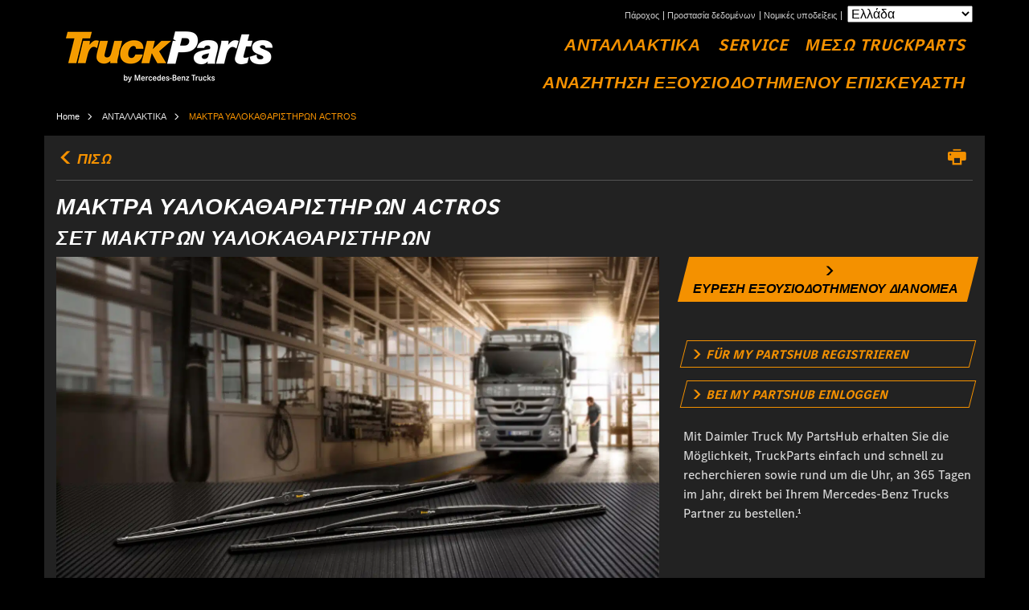

--- FILE ---
content_type: text/html; charset=UTF-8
request_url: https://www.mytruckparts.com/el_GR/%CE%B1%CE%BD%CF%84%CE%B1%CE%BB%CE%BB%CE%B1%CE%BA%CF%84%CE%B9%CE%BA%CE%AC/%CE%BC%CE%B1%CE%BA%CF%84%CF%81%CE%B1-%CF%85%CE%B1%CE%BB%CE%BF%CE%BA%CE%B1%CE%B8%CE%B1%CF%81%CE%B9%CF%83%CF%84%CE%B7%CF%81%CF%89%CE%BD-actros/
body_size: 24132
content:
<!doctype html>
<html lang="el-GR" class="no-js">
<head><meta charset="UTF-8"><script>if(navigator.userAgent.match(/MSIE|Internet Explorer/i)||navigator.userAgent.match(/Trident\/7\..*?rv:11/i)){var href=document.location.href;if(!href.match(/[?&]nowprocket/)){if(href.indexOf("?")==-1){if(href.indexOf("#")==-1){document.location.href=href+"?nowprocket=1"}else{document.location.href=href.replace("#","?nowprocket=1#")}}else{if(href.indexOf("#")==-1){document.location.href=href+"&nowprocket=1"}else{document.location.href=href.replace("#","&nowprocket=1#")}}}}</script><script>(()=>{class RocketLazyLoadScripts{constructor(){this.v="2.0.3",this.userEvents=["keydown","keyup","mousedown","mouseup","mousemove","mouseover","mouseenter","mouseout","mouseleave","touchmove","touchstart","touchend","touchcancel","wheel","click","dblclick","input","visibilitychange"],this.attributeEvents=["onblur","onclick","oncontextmenu","ondblclick","onfocus","onmousedown","onmouseenter","onmouseleave","onmousemove","onmouseout","onmouseover","onmouseup","onmousewheel","onscroll","onsubmit"]}async t(){this.i(),this.o(),/iP(ad|hone)/.test(navigator.userAgent)&&this.h(),this.u(),this.l(this),this.m(),this.k(this),this.p(this),this._(),await Promise.all([this.R(),this.L()]),this.lastBreath=Date.now(),this.S(this),this.P(),this.D(),this.O(),this.M(),await this.C(this.delayedScripts.normal),await this.C(this.delayedScripts.defer),await this.C(this.delayedScripts.async),this.F("domReady"),await this.T(),await this.j(),await this.I(),this.F("windowLoad"),await this.A(),window.dispatchEvent(new Event("rocket-allScriptsLoaded")),this.everythingLoaded=!0,this.lastTouchEnd&&await new Promise((t=>setTimeout(t,500-Date.now()+this.lastTouchEnd))),this.H(),this.F("all"),this.U(),this.W()}i(){this.CSPIssue=sessionStorage.getItem("rocketCSPIssue"),document.addEventListener("securitypolicyviolation",(t=>{this.CSPIssue||"script-src-elem"!==t.violatedDirective||"data"!==t.blockedURI||(this.CSPIssue=!0,sessionStorage.setItem("rocketCSPIssue",!0))}),{isRocket:!0})}o(){window.addEventListener("pageshow",(t=>{this.persisted=t.persisted,this.realWindowLoadedFired=!0}),{isRocket:!0}),window.addEventListener("pagehide",(()=>{this.onFirstUserAction=null}),{isRocket:!0})}h(){let t;function e(e){t=e}window.addEventListener("touchstart",e,{isRocket:!0}),window.addEventListener("touchend",(function i(o){Math.abs(o.changedTouches[0].pageX-t.changedTouches[0].pageX)<10&&Math.abs(o.changedTouches[0].pageY-t.changedTouches[0].pageY)<10&&o.timeStamp-t.timeStamp<200&&(o.target.dispatchEvent(new PointerEvent("click",{target:o.target,bubbles:!0,cancelable:!0,detail:1})),event.preventDefault(),window.removeEventListener("touchstart",e,{isRocket:!0}),window.removeEventListener("touchend",i,{isRocket:!0}))}),{isRocket:!0})}q(t){this.userActionTriggered||("mousemove"!==t.type||this.firstMousemoveIgnored?"keyup"===t.type||"mouseover"===t.type||"mouseout"===t.type||(this.userActionTriggered=!0,this.onFirstUserAction&&this.onFirstUserAction()):this.firstMousemoveIgnored=!0),"click"===t.type&&t.preventDefault(),this.savedUserEvents.length>0&&(t.stopPropagation(),t.stopImmediatePropagation()),"touchstart"===this.lastEvent&&"touchend"===t.type&&(this.lastTouchEnd=Date.now()),"click"===t.type&&(this.lastTouchEnd=0),this.lastEvent=t.type,this.savedUserEvents.push(t)}u(){this.savedUserEvents=[],this.userEventHandler=this.q.bind(this),this.userEvents.forEach((t=>window.addEventListener(t,this.userEventHandler,{passive:!1,isRocket:!0})))}U(){this.userEvents.forEach((t=>window.removeEventListener(t,this.userEventHandler,{passive:!1,isRocket:!0}))),this.savedUserEvents.forEach((t=>{t.target.dispatchEvent(new window[t.constructor.name](t.type,t))}))}m(){this.eventsMutationObserver=new MutationObserver((t=>{const e="return false";for(const i of t){if("attributes"===i.type){const t=i.target.getAttribute(i.attributeName);t&&t!==e&&(i.target.setAttribute("data-rocket-"+i.attributeName,t),i.target["rocket"+i.attributeName]=new Function("event",t),i.target.setAttribute(i.attributeName,e))}"childList"===i.type&&i.addedNodes.forEach((t=>{if(t.nodeType===Node.ELEMENT_NODE)for(const i of t.attributes)this.attributeEvents.includes(i.name)&&i.value&&""!==i.value&&(t.setAttribute("data-rocket-"+i.name,i.value),t["rocket"+i.name]=new Function("event",i.value),t.setAttribute(i.name,e))}))}})),this.eventsMutationObserver.observe(document,{subtree:!0,childList:!0,attributeFilter:this.attributeEvents})}H(){this.eventsMutationObserver.disconnect(),this.attributeEvents.forEach((t=>{document.querySelectorAll("[data-rocket-"+t+"]").forEach((e=>{e.setAttribute(t,e.getAttribute("data-rocket-"+t)),e.removeAttribute("data-rocket-"+t)}))}))}k(t){Object.defineProperty(HTMLElement.prototype,"onclick",{get(){return this.rocketonclick||null},set(e){this.rocketonclick=e,this.setAttribute(t.everythingLoaded?"onclick":"data-rocket-onclick","this.rocketonclick(event)")}})}S(t){function e(e,i){let o=e[i];e[i]=null,Object.defineProperty(e,i,{get:()=>o,set(s){t.everythingLoaded?o=s:e["rocket"+i]=o=s}})}e(document,"onreadystatechange"),e(window,"onload"),e(window,"onpageshow");try{Object.defineProperty(document,"readyState",{get:()=>t.rocketReadyState,set(e){t.rocketReadyState=e},configurable:!0}),document.readyState="loading"}catch(t){console.log("WPRocket DJE readyState conflict, bypassing")}}l(t){this.originalAddEventListener=EventTarget.prototype.addEventListener,this.originalRemoveEventListener=EventTarget.prototype.removeEventListener,this.savedEventListeners=[],EventTarget.prototype.addEventListener=function(e,i,o){o&&o.isRocket||!t.B(e,this)&&!t.userEvents.includes(e)||t.B(e,this)&&!t.userActionTriggered||e.startsWith("rocket-")||t.everythingLoaded?t.originalAddEventListener.call(this,e,i,o):t.savedEventListeners.push({target:this,remove:!1,type:e,func:i,options:o})},EventTarget.prototype.removeEventListener=function(e,i,o){o&&o.isRocket||!t.B(e,this)&&!t.userEvents.includes(e)||t.B(e,this)&&!t.userActionTriggered||e.startsWith("rocket-")||t.everythingLoaded?t.originalRemoveEventListener.call(this,e,i,o):t.savedEventListeners.push({target:this,remove:!0,type:e,func:i,options:o})}}F(t){"all"===t&&(EventTarget.prototype.addEventListener=this.originalAddEventListener,EventTarget.prototype.removeEventListener=this.originalRemoveEventListener),this.savedEventListeners=this.savedEventListeners.filter((e=>{let i=e.type,o=e.target||window;return"domReady"===t&&"DOMContentLoaded"!==i&&"readystatechange"!==i||("windowLoad"===t&&"load"!==i&&"readystatechange"!==i&&"pageshow"!==i||(this.B(i,o)&&(i="rocket-"+i),e.remove?o.removeEventListener(i,e.func,e.options):o.addEventListener(i,e.func,e.options),!1))}))}p(t){let e;function i(e){return t.everythingLoaded?e:e.split(" ").map((t=>"load"===t||t.startsWith("load.")?"rocket-jquery-load":t)).join(" ")}function o(o){function s(e){const s=o.fn[e];o.fn[e]=o.fn.init.prototype[e]=function(){return this[0]===window&&t.userActionTriggered&&("string"==typeof arguments[0]||arguments[0]instanceof String?arguments[0]=i(arguments[0]):"object"==typeof arguments[0]&&Object.keys(arguments[0]).forEach((t=>{const e=arguments[0][t];delete arguments[0][t],arguments[0][i(t)]=e}))),s.apply(this,arguments),this}}if(o&&o.fn&&!t.allJQueries.includes(o)){const e={DOMContentLoaded:[],"rocket-DOMContentLoaded":[]};for(const t in e)document.addEventListener(t,(()=>{e[t].forEach((t=>t()))}),{isRocket:!0});o.fn.ready=o.fn.init.prototype.ready=function(i){function s(){parseInt(o.fn.jquery)>2?setTimeout((()=>i.bind(document)(o))):i.bind(document)(o)}return t.realDomReadyFired?!t.userActionTriggered||t.fauxDomReadyFired?s():e["rocket-DOMContentLoaded"].push(s):e.DOMContentLoaded.push(s),o([])},s("on"),s("one"),s("off"),t.allJQueries.push(o)}e=o}t.allJQueries=[],o(window.jQuery),Object.defineProperty(window,"jQuery",{get:()=>e,set(t){o(t)}})}P(){const t=new Map;document.write=document.writeln=function(e){const i=document.currentScript,o=document.createRange(),s=i.parentElement;let n=t.get(i);void 0===n&&(n=i.nextSibling,t.set(i,n));const c=document.createDocumentFragment();o.setStart(c,0),c.appendChild(o.createContextualFragment(e)),s.insertBefore(c,n)}}async R(){return new Promise((t=>{this.userActionTriggered?t():this.onFirstUserAction=t}))}async L(){return new Promise((t=>{document.addEventListener("DOMContentLoaded",(()=>{this.realDomReadyFired=!0,t()}),{isRocket:!0})}))}async I(){return this.realWindowLoadedFired?Promise.resolve():new Promise((t=>{window.addEventListener("load",t,{isRocket:!0})}))}M(){this.pendingScripts=[];this.scriptsMutationObserver=new MutationObserver((t=>{for(const e of t)e.addedNodes.forEach((t=>{"SCRIPT"!==t.tagName||t.noModule||t.isWPRocket||this.pendingScripts.push({script:t,promise:new Promise((e=>{const i=()=>{const i=this.pendingScripts.findIndex((e=>e.script===t));i>=0&&this.pendingScripts.splice(i,1),e()};t.addEventListener("load",i,{isRocket:!0}),t.addEventListener("error",i,{isRocket:!0}),setTimeout(i,1e3)}))})}))})),this.scriptsMutationObserver.observe(document,{childList:!0,subtree:!0})}async j(){await this.J(),this.pendingScripts.length?(await this.pendingScripts[0].promise,await this.j()):this.scriptsMutationObserver.disconnect()}D(){this.delayedScripts={normal:[],async:[],defer:[]},document.querySelectorAll("script[type$=rocketlazyloadscript]").forEach((t=>{t.hasAttribute("data-rocket-src")?t.hasAttribute("async")&&!1!==t.async?this.delayedScripts.async.push(t):t.hasAttribute("defer")&&!1!==t.defer||"module"===t.getAttribute("data-rocket-type")?this.delayedScripts.defer.push(t):this.delayedScripts.normal.push(t):this.delayedScripts.normal.push(t)}))}async _(){await this.L();let t=[];document.querySelectorAll("script[type$=rocketlazyloadscript][data-rocket-src]").forEach((e=>{let i=e.getAttribute("data-rocket-src");if(i&&!i.startsWith("data:")){i.startsWith("//")&&(i=location.protocol+i);try{const o=new URL(i).origin;o!==location.origin&&t.push({src:o,crossOrigin:e.crossOrigin||"module"===e.getAttribute("data-rocket-type")})}catch(t){}}})),t=[...new Map(t.map((t=>[JSON.stringify(t),t]))).values()],this.N(t,"preconnect")}async $(t){if(await this.G(),!0!==t.noModule||!("noModule"in HTMLScriptElement.prototype))return new Promise((e=>{let i;function o(){(i||t).setAttribute("data-rocket-status","executed"),e()}try{if(navigator.userAgent.includes("Firefox/")||""===navigator.vendor||this.CSPIssue)i=document.createElement("script"),[...t.attributes].forEach((t=>{let e=t.nodeName;"type"!==e&&("data-rocket-type"===e&&(e="type"),"data-rocket-src"===e&&(e="src"),i.setAttribute(e,t.nodeValue))})),t.text&&(i.text=t.text),t.nonce&&(i.nonce=t.nonce),i.hasAttribute("src")?(i.addEventListener("load",o,{isRocket:!0}),i.addEventListener("error",(()=>{i.setAttribute("data-rocket-status","failed-network"),e()}),{isRocket:!0}),setTimeout((()=>{i.isConnected||e()}),1)):(i.text=t.text,o()),i.isWPRocket=!0,t.parentNode.replaceChild(i,t);else{const i=t.getAttribute("data-rocket-type"),s=t.getAttribute("data-rocket-src");i?(t.type=i,t.removeAttribute("data-rocket-type")):t.removeAttribute("type"),t.addEventListener("load",o,{isRocket:!0}),t.addEventListener("error",(i=>{this.CSPIssue&&i.target.src.startsWith("data:")?(console.log("WPRocket: CSP fallback activated"),t.removeAttribute("src"),this.$(t).then(e)):(t.setAttribute("data-rocket-status","failed-network"),e())}),{isRocket:!0}),s?(t.fetchPriority="high",t.removeAttribute("data-rocket-src"),t.src=s):t.src="data:text/javascript;base64,"+window.btoa(unescape(encodeURIComponent(t.text)))}}catch(i){t.setAttribute("data-rocket-status","failed-transform"),e()}}));t.setAttribute("data-rocket-status","skipped")}async C(t){const e=t.shift();return e?(e.isConnected&&await this.$(e),this.C(t)):Promise.resolve()}O(){this.N([...this.delayedScripts.normal,...this.delayedScripts.defer,...this.delayedScripts.async],"preload")}N(t,e){this.trash=this.trash||[];let i=!0;var o=document.createDocumentFragment();t.forEach((t=>{const s=t.getAttribute&&t.getAttribute("data-rocket-src")||t.src;if(s&&!s.startsWith("data:")){const n=document.createElement("link");n.href=s,n.rel=e,"preconnect"!==e&&(n.as="script",n.fetchPriority=i?"high":"low"),t.getAttribute&&"module"===t.getAttribute("data-rocket-type")&&(n.crossOrigin=!0),t.crossOrigin&&(n.crossOrigin=t.crossOrigin),t.integrity&&(n.integrity=t.integrity),t.nonce&&(n.nonce=t.nonce),o.appendChild(n),this.trash.push(n),i=!1}})),document.head.appendChild(o)}W(){this.trash.forEach((t=>t.remove()))}async T(){try{document.readyState="interactive"}catch(t){}this.fauxDomReadyFired=!0;try{await this.G(),document.dispatchEvent(new Event("rocket-readystatechange")),await this.G(),document.rocketonreadystatechange&&document.rocketonreadystatechange(),await this.G(),document.dispatchEvent(new Event("rocket-DOMContentLoaded")),await this.G(),window.dispatchEvent(new Event("rocket-DOMContentLoaded"))}catch(t){console.error(t)}}async A(){try{document.readyState="complete"}catch(t){}try{await this.G(),document.dispatchEvent(new Event("rocket-readystatechange")),await this.G(),document.rocketonreadystatechange&&document.rocketonreadystatechange(),await this.G(),window.dispatchEvent(new Event("rocket-load")),await this.G(),window.rocketonload&&window.rocketonload(),await this.G(),this.allJQueries.forEach((t=>t(window).trigger("rocket-jquery-load"))),await this.G();const t=new Event("rocket-pageshow");t.persisted=this.persisted,window.dispatchEvent(t),await this.G(),window.rocketonpageshow&&window.rocketonpageshow({persisted:this.persisted})}catch(t){console.error(t)}}async G(){Date.now()-this.lastBreath>45&&(await this.J(),this.lastBreath=Date.now())}async J(){return document.hidden?new Promise((t=>setTimeout(t))):new Promise((t=>requestAnimationFrame(t)))}B(t,e){return e===document&&"readystatechange"===t||(e===document&&"DOMContentLoaded"===t||(e===window&&"DOMContentLoaded"===t||(e===window&&"load"===t||e===window&&"pageshow"===t)))}static run(){(new RocketLazyLoadScripts).t()}}RocketLazyLoadScripts.run()})();</script>
    
    

    <link href="//www.google-analytics.com" rel="dns-prefetch">
    <link href="https://www.mytruckparts.com/wp-content/themes/daitpart/assets/img/favicon.ico" rel="shortcut icon">
    <link href="https://www.mytruckparts.com/wp-content/themes/daitpart/assets/img/touch.png"
          rel="apple-touch-icon-precomposed">

    <meta http-equiv="X-UA-Compatible" content="IE=edge,chrome=1">
    <meta name="viewport" content="width=device-width, initial-scale=1.0">
    <meta name="description" content="Overview of Daimler Truckparts and Sellers of Daimler Truckparts">
                <script type="application/ld+json">{
                "@context": "https://schema.org",
                "@graph": [
                    {
                        "@type": "Product",
                        "@id": "https://www.mytruckparts.com/el_GR/ανταλλακτικά/%ce%bc%ce%b1%ce%ba%cf%84%cf%81%ce%b1-%cf%85%ce%b1%ce%bb%ce%bf%ce%ba%ce%b1%ce%b8%ce%b1%cf%81%ce%b9%cf%83%cf%84%ce%b7%cf%81%cf%89%ce%bd-actros/",
                        "name": "ΜΑΚΤΡΑ ΥΑΛΟΚΑΘΑΡΙΣΤΗΡΩΝ ACTROS",
                        "image": {
                            "@id": "https://www.mytruckparts.com/wp-content/uploads/2020/12/A6868200045-wiper_blades.jpg"
                        },
                        "sku": "A0018207145",
                        "description": "<ul>
<li>Καθαρισμός του παρμπρίζ χωρίς ενοχλητικούς θορύβους και γραμμές. Η καθαριότητα του παρμπρίζ δεν εξασφαλίζει μόνο καλή ορατότητα, αλλά συμβάλλει επίσης στην ήρεμη και ασφαλή οδήγηση.</li>
<li>Μεγάλη διάρκεια ζωής</li>
<li>Άριστη εφαρμογή</li>
<li>Μεγάλη αντοχή σε εξωτερικές περιβαλλοντικές επιδράσεις</li>
<li>Η προσεκτική επιλογή των υλικών εξασφαλίζει μέγιστη ποιότητα καθαρισμού.</li>
<li>Αθόρυβο σκούπισμα του υγρού και στεγνού παρμπρίζ</li>
<li>Εξαρτήματα ελεγμένα και εγκεκριμένα από το Τμήμα Ανάπτυξης της Mercedes-Benz</li>
</ul>
",
                        "manufacturer": "Daimler Truck",
                        "brand": "Mercedes-Benz"
                    }
                ]
            }</script>                <meta name='robots' content='index, follow, max-image-preview:large, max-snippet:-1, max-video-preview:-1' />

	<!-- This site is optimized with the Yoast SEO plugin v26.5 - https://yoast.com/wordpress/plugins/seo/ -->
	<title>ΜΑΚΤΡΑ ΥΑΛΟΚΑΘΑΡΙΣΤΗΡΩΝ ACTROS - mytruckparts.com</title>
	<link rel="canonical" href="https://www.mytruckparts.com/el_GR/ανταλλακτικά/%ce%bc%ce%b1%ce%ba%cf%84%cf%81%ce%b1-%cf%85%ce%b1%ce%bb%ce%bf%ce%ba%ce%b1%ce%b8%ce%b1%cf%81%ce%b9%cf%83%cf%84%ce%b7%cf%81%cf%89%ce%bd-actros/" />
	<meta property="og:locale" content="en_US" />
	<meta property="og:type" content="article" />
	<meta property="og:title" content="ΜΑΚΤΡΑ ΥΑΛΟΚΑΘΑΡΙΣΤΗΡΩΝ ACTROS - mytruckparts.com" />
	<meta property="og:url" content="https://www.mytruckparts.com/el_GR/ανταλλακτικά/%ce%bc%ce%b1%ce%ba%cf%84%cf%81%ce%b1-%cf%85%ce%b1%ce%bb%ce%bf%ce%ba%ce%b1%ce%b8%ce%b1%cf%81%ce%b9%cf%83%cf%84%ce%b7%cf%81%cf%89%ce%bd-actros/" />
	<meta property="og:site_name" content="mytruckparts.com" />
	<meta property="article:modified_time" content="2021-12-15T11:31:52+00:00" />
	<meta property="og:image" content="https://stage.c-72.maxcluster.net/wp-content/uploads/2020/12/A6868200045-wiper_blades.jpg" />
	<meta property="og:image:width" content="1920" />
	<meta property="og:image:height" content="1080" />
	<meta property="og:image:type" content="image/jpeg" />
	<meta name="twitter:card" content="summary_large_image" />
	<script type="application/ld+json" class="yoast-schema-graph">{"@context":"https://schema.org","@graph":[{"@type":"WebPage","@id":"https://www.mytruckparts.com/el_GR/ανταλλακτικά/%ce%bc%ce%b1%ce%ba%cf%84%cf%81%ce%b1-%cf%85%ce%b1%ce%bb%ce%bf%ce%ba%ce%b1%ce%b8%ce%b1%cf%81%ce%b9%cf%83%cf%84%ce%b7%cf%81%cf%89%ce%bd-actros/","url":"https://www.mytruckparts.com/el_GR/ανταλλακτικά/%ce%bc%ce%b1%ce%ba%cf%84%cf%81%ce%b1-%cf%85%ce%b1%ce%bb%ce%bf%ce%ba%ce%b1%ce%b8%ce%b1%cf%81%ce%b9%cf%83%cf%84%ce%b7%cf%81%cf%89%ce%bd-actros/","name":"ΜΑΚΤΡΑ ΥΑΛΟΚΑΘΑΡΙΣΤΗΡΩΝ ACTROS - mytruckparts.com","isPartOf":{"@id":"https://stage.c-72.maxcluster.net/de_DE/#website"},"primaryImageOfPage":{"@id":"https://www.mytruckparts.com/el_GR/ανταλλακτικά/%ce%bc%ce%b1%ce%ba%cf%84%cf%81%ce%b1-%cf%85%ce%b1%ce%bb%ce%bf%ce%ba%ce%b1%ce%b8%ce%b1%cf%81%ce%b9%cf%83%cf%84%ce%b7%cf%81%cf%89%ce%bd-actros/#primaryimage"},"image":{"@id":"https://www.mytruckparts.com/el_GR/ανταλλακτικά/%ce%bc%ce%b1%ce%ba%cf%84%cf%81%ce%b1-%cf%85%ce%b1%ce%bb%ce%bf%ce%ba%ce%b1%ce%b8%ce%b1%cf%81%ce%b9%cf%83%cf%84%ce%b7%cf%81%cf%89%ce%bd-actros/#primaryimage"},"thumbnailUrl":"https://www.mytruckparts.com/wp-content/uploads/2020/12/A6868200045-wiper_blades.jpg","datePublished":"2020-12-22T08:59:47+00:00","dateModified":"2021-12-15T11:31:52+00:00","inLanguage":"el-EL","potentialAction":[{"@type":"ReadAction","target":["https://www.mytruckparts.com/el_GR/ανταλλακτικά/%ce%bc%ce%b1%ce%ba%cf%84%cf%81%ce%b1-%cf%85%ce%b1%ce%bb%ce%bf%ce%ba%ce%b1%ce%b8%ce%b1%cf%81%ce%b9%cf%83%cf%84%ce%b7%cf%81%cf%89%ce%bd-actros/"]}]},{"@type":"ImageObject","inLanguage":"el-EL","@id":"https://www.mytruckparts.com/el_GR/ανταλλακτικά/%ce%bc%ce%b1%ce%ba%cf%84%cf%81%ce%b1-%cf%85%ce%b1%ce%bb%ce%bf%ce%ba%ce%b1%ce%b8%ce%b1%cf%81%ce%b9%cf%83%cf%84%ce%b7%cf%81%cf%89%ce%bd-actros/#primaryimage","url":"https://www.mytruckparts.com/wp-content/uploads/2020/12/A6868200045-wiper_blades.jpg","contentUrl":"https://www.mytruckparts.com/wp-content/uploads/2020/12/A6868200045-wiper_blades.jpg","width":1920,"height":1080},{"@type":"WebSite","@id":"https://stage.c-72.maxcluster.net/de_DE/#website","url":"https://stage.c-72.maxcluster.net/de_DE/","name":"My Truck Parts","description":"Overview of Daimler Truckparts and Sellers of Daimler Truckparts","publisher":{"@id":"https://stage.c-72.maxcluster.net/de_DE/#organization"},"alternateName":"Daimler Truck","potentialAction":[{"@type":"SearchAction","target":{"@type":"EntryPoint","urlTemplate":"https://stage.c-72.maxcluster.net/de_DE/?s={search_term_string}"},"query-input":{"@type":"PropertyValueSpecification","valueRequired":true,"valueName":"search_term_string"}}],"inLanguage":"el-EL"},{"@type":"Organization","@id":"https://stage.c-72.maxcluster.net/de_DE/#organization","name":"Daimler Truck","alternateName":"Mercedes-Benz Daimler Truck","url":"https://stage.c-72.maxcluster.net/de_DE/","logo":{"@type":"ImageObject","inLanguage":"el-EL","@id":"https://stage.c-72.maxcluster.net/de_DE/#/schema/logo/image/","url":"https://www.mytruckparts.com/wp-content/uploads/2023/01/truckparts.png","contentUrl":"https://www.mytruckparts.com/wp-content/uploads/2023/01/truckparts.png","width":259,"height":64,"caption":"Daimler Truck"},"image":{"@id":"https://stage.c-72.maxcluster.net/de_DE/#/schema/logo/image/"}}]}</script>
	<!-- / Yoast SEO plugin. -->


<link rel='dns-prefetch' href='//js.api.here.com' />

<link rel="alternate" title="oEmbed (JSON)" type="application/json+oembed" href="https://www.mytruckparts.com/el_GR/wp-json/oembed/1.0/embed?url=https%3A%2F%2Fwww.mytruckparts.com%2Fel_GR%2F%CE%B1%CE%BD%CF%84%CE%B1%CE%BB%CE%BB%CE%B1%CE%BA%CF%84%CE%B9%CE%BA%CE%AC%2F%25ce%25bc%25ce%25b1%25ce%25ba%25cf%2584%25cf%2581%25ce%25b1-%25cf%2585%25ce%25b1%25ce%25bb%25ce%25bf%25ce%25ba%25ce%25b1%25ce%25b8%25ce%25b1%25cf%2581%25ce%25b9%25cf%2583%25cf%2584%25ce%25b7%25cf%2581%25cf%2589%25ce%25bd-actros%2F" />
<link rel="alternate" title="oEmbed (XML)" type="text/xml+oembed" href="https://www.mytruckparts.com/el_GR/wp-json/oembed/1.0/embed?url=https%3A%2F%2Fwww.mytruckparts.com%2Fel_GR%2F%CE%B1%CE%BD%CF%84%CE%B1%CE%BB%CE%BB%CE%B1%CE%BA%CF%84%CE%B9%CE%BA%CE%AC%2F%25ce%25bc%25ce%25b1%25ce%25ba%25cf%2584%25cf%2581%25ce%25b1-%25cf%2585%25ce%25b1%25ce%25bb%25ce%25bf%25ce%25ba%25ce%25b1%25ce%25b8%25ce%25b1%25cf%2581%25ce%25b9%25cf%2583%25cf%2584%25ce%25b7%25cf%2581%25cf%2589%25ce%25bd-actros%2F&#038;format=xml" />
<style id='wp-emoji-styles-inline-css' type='text/css'>

	img.wp-smiley, img.emoji {
		display: inline !important;
		border: none !important;
		box-shadow: none !important;
		height: 1em !important;
		width: 1em !important;
		margin: 0 0.07em !important;
		vertical-align: -0.1em !important;
		background: none !important;
		padding: 0 !important;
	}
/*# sourceURL=wp-emoji-styles-inline-css */
</style>
<link rel='stylesheet' id='wp-block-library-css' href='https://www.mytruckparts.com/wp-includes/css/dist/block-library/style.min.css?ver=6.9' media='all' />
<style id='wp-block-library-inline-css' type='text/css'>
/*wp_block_styles_on_demand_placeholder:696dd30506d58*/
/*# sourceURL=wp-block-library-inline-css */
</style>
<style id='classic-theme-styles-inline-css' type='text/css'>
/*! This file is auto-generated */
.wp-block-button__link{color:#fff;background-color:#32373c;border-radius:9999px;box-shadow:none;text-decoration:none;padding:calc(.667em + 2px) calc(1.333em + 2px);font-size:1.125em}.wp-block-file__button{background:#32373c;color:#fff;text-decoration:none}
/*# sourceURL=/wp-includes/css/classic-themes.min.css */
</style>
<link rel='stylesheet' id='cmplz-general-css' href='https://www.mytruckparts.com/wp-content/plugins/complianz-gdpr/assets/css/cookieblocker.min.css?ver=1741710170' media='all' />
<link data-minify="1" rel='stylesheet' id='app-css' href='https://www.mytruckparts.com/wp-content/cache/min/1/wp-content/themes/daitpart/assets/css/app.css?ver=1759328202' media='all' />
<link rel='stylesheet' id='searchwp-live-search-css' href='https://www.mytruckparts.com/wp-content/plugins/searchwp-live-ajax-search/assets/styles/style.min.css?ver=1.8.7' media='all' />
<style id='searchwp-live-search-inline-css' type='text/css'>
.searchwp-live-search-result .searchwp-live-search-result--title a {
  font-size: 16px;
}
.searchwp-live-search-result .searchwp-live-search-result--price {
  font-size: 14px;
}
.searchwp-live-search-result .searchwp-live-search-result--add-to-cart .button {
  font-size: 14px;
}

/*# sourceURL=searchwp-live-search-inline-css */
</style>
<style id='rocket-lazyload-inline-css' type='text/css'>
.rll-youtube-player{position:relative;padding-bottom:56.23%;height:0;overflow:hidden;max-width:100%;}.rll-youtube-player:focus-within{outline: 2px solid currentColor;outline-offset: 5px;}.rll-youtube-player iframe{position:absolute;top:0;left:0;width:100%;height:100%;z-index:100;background:0 0}.rll-youtube-player img{bottom:0;display:block;left:0;margin:auto;max-width:100%;width:100%;position:absolute;right:0;top:0;border:none;height:auto;-webkit-transition:.4s all;-moz-transition:.4s all;transition:.4s all}.rll-youtube-player img:hover{-webkit-filter:brightness(75%)}.rll-youtube-player .play{height:100%;width:100%;left:0;top:0;position:absolute;background:url(https://www.mytruckparts.com/wp-content/plugins/wp-rocket/assets/img/youtube.png) no-repeat center;background-color: transparent !important;cursor:pointer;border:none;}
/*# sourceURL=rocket-lazyload-inline-css */
</style>
<script type="rocketlazyloadscript" data-rocket-type="text/javascript" data-rocket-src="https://www.mytruckparts.com/wp-includes/js/jquery/jquery.min.js?ver=3.7.1" id="jquery-core-js" data-rocket-defer defer></script>
<script type="rocketlazyloadscript" data-rocket-type="text/javascript" data-rocket-src="https://www.mytruckparts.com/wp-includes/js/jquery/jquery-migrate.min.js?ver=3.4.1" id="jquery-migrate-js" data-rocket-defer defer></script>
<link rel="https://api.w.org/" href="https://www.mytruckparts.com/el_GR/wp-json/" /><link rel="alternate" title="JSON" type="application/json" href="https://www.mytruckparts.com/el_GR/wp-json/wp/v2/daitpart-part/2659" /><meta name="generator" content="WPML ver:4.7.6 stt:66,67,68,59,9,12,75,1,4,13,23,27,76,72,40,41,44,69,10,2,70,71,50;" />
			<style>.cmplz-hidden {
					display: none !important;
				}</style>		<style type="text/css" id="wp-custom-css">
			.hero__image img {
	width: 100%;
	height: auto;
}

.uc-banner-text h3.wb-type-heading-m{
	color:white;
}

a.item-filter__title {
    text-transform: uppercase;
}		</style>
		<noscript><style id="rocket-lazyload-nojs-css">.rll-youtube-player, [data-lazy-src]{display:none !important;}</style></noscript><meta name="generator" content="WP Rocket 3.18.3" data-wpr-features="wpr_delay_js wpr_defer_js wpr_minify_js wpr_lazyload_images wpr_lazyload_iframes wpr_image_dimensions wpr_minify_css wpr_preload_links wpr_desktop" /></head>
<body data-cmplz=1 class="wp-singular daitpart-part-template-default single single-daitpart-part postid-2659 wp-theme-daitpart --actros">
    <header data-rocket-location-hash="9b1c9bc6ec3c36a8b1c757a0197d1721" class="site-header clearfix">
        <div data-rocket-location-hash="7d07d50b39052f95cc5a7cb546c45230" class="site-header__container">
            <div data-rocket-location-hash="40f22408a88335a0945fffe944caafc3" class="container">
                <div class="site-header__navbar d-print-none">
                    <ul id="menu-header-sub-gr" class="menu"><li id="menu-item-3276" class="menu-item menu-item-type-custom menu-item-object-custom menu-item-3276"><a target="_blank" href="https://www.mercedes-benz-trucks.com/gr/el/parts/replacement-parts/truckparts.html#provider">Πάροχος</a></li>
<li id="menu-item-3277" class="menu-item menu-item-type-custom menu-item-object-custom menu-item-3277"><a target="_blank" href="https://www.mercedes-benz-trucks.com/gr/el/parts/replacement-parts/truckparts.html#privacy-statement">Προστασία δεδομένων</a></li>
<li id="menu-item-4625" class="menu-item menu-item-type-custom menu-item-object-custom menu-item-4625"><a target="_blank" href="https://www.mercedes-benz-trucks.com/gr/el/parts/replacement-parts/truckparts.html#legal-notice">Νομικές υποδείξεις</a></li>
</ul>                    <div class="js--custom-select mb-select">
                        <select>
                                                            <option value="https://www.mytruckparts.com/en_AU/ανταλλακτικά/%ce%bc%ce%b1%ce%ba%cf%84%cf%81%ce%b1-%cf%85%ce%b1%ce%bb%ce%bf%ce%ba%ce%b1%ce%b8%ce%b1%cf%81%ce%b9%cf%83%cf%84%ce%b7%cf%81%cf%89%ce%bd-actros/"
                                        data-code="en_AU"
                                        data-flag="https://www.mytruckparts.com/wp-content/uploads/flags/en_AU.png.webp" >
                                    Australia                                </option>

                                                            <option value="https://www.mytruckparts.com/fr_BE/ανταλλακτικά/%ce%bc%ce%b1%ce%ba%cf%84%cf%81%ce%b1-%cf%85%ce%b1%ce%bb%ce%bf%ce%ba%ce%b1%ce%b8%ce%b1%cf%81%ce%b9%cf%83%cf%84%ce%b7%cf%81%cf%89%ce%bd-actros/"
                                        data-code="fr_BE"
                                        data-flag="https://www.mytruckparts.com/wp-content/uploads/flags/fr_BE.png.webp" >
                                    Belgique (français)                                </option>

                                                            <option value="https://www.mytruckparts.com/nl_BE/ανταλλακτικά/%ce%bc%ce%b1%ce%ba%cf%84%cf%81%ce%b1-%cf%85%ce%b1%ce%bb%ce%bf%ce%ba%ce%b1%ce%b8%ce%b1%cf%81%ce%b9%cf%83%cf%84%ce%b7%cf%81%cf%89%ce%bd-actros/"
                                        data-code="nl_BE"
                                        data-flag="https://www.mytruckparts.com/wp-content/uploads/flags/nl_BE.png.webp" >
                                    België (Vlaams)                                </option>

                                                            <option value="https://www.mytruckparts.com/da_DK/ανταλλακτικά/%ce%bc%ce%b1%ce%ba%cf%84%cf%81%ce%b1-%cf%85%ce%b1%ce%bb%ce%bf%ce%ba%ce%b1%ce%b8%ce%b1%cf%81%ce%b9%cf%83%cf%84%ce%b7%cf%81%cf%89%ce%bd-actros/"
                                        data-code="da_DK"
                                        data-flag="https://www.mytruckparts.com/wp-content/uploads/flags/da_DK.png.webp" >
                                    Danmark                                </option>

                                                            <option value="https://www.mytruckparts.com/de_DE/ανταλλακτικά/%ce%bc%ce%b1%ce%ba%cf%84%cf%81%ce%b1-%cf%85%ce%b1%ce%bb%ce%bf%ce%ba%ce%b1%ce%b8%ce%b1%cf%81%ce%b9%cf%83%cf%84%ce%b7%cf%81%cf%89%ce%bd-actros/"
                                        data-code="de_DE"
                                        data-flag="https://www.mytruckparts.com/wp-content/uploads/flags/de_DE.png.webp" >
                                    Deutschland                                </option>

                                                            <option value="https://www.mytruckparts.com/es_ES/ανταλλακτικά/%ce%bc%ce%b1%ce%ba%cf%84%cf%81%ce%b1-%cf%85%ce%b1%ce%bb%ce%bf%ce%ba%ce%b1%ce%b8%ce%b1%cf%81%ce%b9%cf%83%cf%84%ce%b7%cf%81%cf%89%ce%bd-actros/"
                                        data-code="es_ES"
                                        data-flag="https://www.mytruckparts.com/wp-content/uploads/flags/flag-es_ES.png.webp" >
                                    España                                </option>

                                                            <option value="https://www.mytruckparts.com/fr_FR/ανταλλακτικά/%ce%bc%ce%b1%ce%ba%cf%84%cf%81%ce%b1-%cf%85%ce%b1%ce%bb%ce%bf%ce%ba%ce%b1%ce%b8%ce%b1%cf%81%ce%b9%cf%83%cf%84%ce%b7%cf%81%cf%89%ce%bd-actros/"
                                        data-code="fr_FR"
                                        data-flag="https://www.mytruckparts.com/wp-content/uploads/flags/fr_FR.png.webp" >
                                    France                                </option>

                                                            <option value="https://www.mytruckparts.com/it_IT/ανταλλακτικά/%ce%bc%ce%b1%ce%ba%cf%84%cf%81%ce%b1-%cf%85%ce%b1%ce%bb%ce%bf%ce%ba%ce%b1%ce%b8%ce%b1%cf%81%ce%b9%cf%83%cf%84%ce%b7%cf%81%cf%89%ce%bd-actros/"
                                        data-code="it_IT"
                                        data-flag="https://www.mytruckparts.com/wp-content/uploads/flags/flag-it_IT.png.webp" >
                                    Italia                                </option>

                                                            <option value="https://www.mytruckparts.com/hu_HU/ανταλλακτικά/%ce%bc%ce%b1%ce%ba%cf%84%cf%81%ce%b1-%cf%85%ce%b1%ce%bb%ce%bf%ce%ba%ce%b1%ce%b8%ce%b1%cf%81%ce%b9%cf%83%cf%84%ce%b7%cf%81%cf%89%ce%bd-actros/"
                                        data-code="hu_HU"
                                        data-flag="https://www.mytruckparts.com/wp-content/uploads/flags/hu_HU.png.webp" >
                                    Magyarország                                </option>

                                                            <option value="https://www.mytruckparts.com/nl_NL/ανταλλακτικά/%ce%bc%ce%b1%ce%ba%cf%84%cf%81%ce%b1-%cf%85%ce%b1%ce%bb%ce%bf%ce%ba%ce%b1%ce%b8%ce%b1%cf%81%ce%b9%cf%83%cf%84%ce%b7%cf%81%cf%89%ce%bd-actros/"
                                        data-code="nl_NL"
                                        data-flag="https://www.mytruckparts.com/wp-content/uploads/flags/nl_NL.png.webp" >
                                    Nederland                                </option>

                                                            <option value="https://www.mytruckparts.com/pl_PL/ανταλλακτικά/%ce%bc%ce%b1%ce%ba%cf%84%cf%81%ce%b1-%cf%85%ce%b1%ce%bb%ce%bf%ce%ba%ce%b1%ce%b8%ce%b1%cf%81%ce%b9%cf%83%cf%84%ce%b7%cf%81%cf%89%ce%bd-actros/"
                                        data-code="pl_PL"
                                        data-flag="https://www.mytruckparts.com/wp-content/uploads/flags/flag-pl_PL.png.webp" >
                                    Polska                                </option>

                                                            <option value="https://www.mytruckparts.com/pt_PT/ανταλλακτικά/%ce%bc%ce%b1%ce%ba%cf%84%cf%81%ce%b1-%cf%85%ce%b1%ce%bb%ce%bf%ce%ba%ce%b1%ce%b8%ce%b1%cf%81%ce%b9%cf%83%cf%84%ce%b7%cf%81%cf%89%ce%bd-actros/"
                                        data-code="pt_PT"
                                        data-flag="https://www.mytruckparts.com/wp-content/uploads/flags/flag-pt_PT.png.webp" >
                                    Portugal                                </option>

                                                            <option value="https://www.mytruckparts.com/ro_RO/ανταλλακτικά/%ce%bc%ce%b1%ce%ba%cf%84%cf%81%ce%b1-%cf%85%ce%b1%ce%bb%ce%bf%ce%ba%ce%b1%ce%b8%ce%b1%cf%81%ce%b9%cf%83%cf%84%ce%b7%cf%81%cf%89%ce%bd-actros/"
                                        data-code="ro_RO"
                                        data-flag="https://www.mytruckparts.com/wp-content/uploads/flags/flag-ro_RO.png.webp" >
                                    România                                </option>

                                                            <option value="https://www.mytruckparts.com/de_CH/ανταλλακτικά/%ce%bc%ce%b1%ce%ba%cf%84%cf%81%ce%b1-%cf%85%ce%b1%ce%bb%ce%bf%ce%ba%ce%b1%ce%b8%ce%b1%cf%81%ce%b9%cf%83%cf%84%ce%b7%cf%81%cf%89%ce%bd-actros/"
                                        data-code="de_CH"
                                        data-flag="https://www.mytruckparts.com/wp-content/uploads/flags/de_CH.png.webp" >
                                    Schweiz (Deutsch)                                </option>

                                                            <option value="https://www.mytruckparts.com/sk_SK/ανταλλακτικά/%ce%bc%ce%b1%ce%ba%cf%84%cf%81%ce%b1-%cf%85%ce%b1%ce%bb%ce%bf%ce%ba%ce%b1%ce%b8%ce%b1%cf%81%ce%b9%cf%83%cf%84%ce%b7%cf%81%cf%89%ce%bd-actros/"
                                        data-code="sk_SK"
                                        data-flag="https://www.mytruckparts.com/wp-content/uploads/flags/flag-sk_SK.png.webp" >
                                    Slovensko                                </option>

                                                            <option value="https://www.mytruckparts.com/fr_CH/ανταλλακτικά/%ce%bc%ce%b1%ce%ba%cf%84%cf%81%ce%b1-%cf%85%ce%b1%ce%bb%ce%bf%ce%ba%ce%b1%ce%b8%ce%b1%cf%81%ce%b9%cf%83%cf%84%ce%b7%cf%81%cf%89%ce%bd-actros/"
                                        data-code="fr_CH"
                                        data-flag="https://www.mytruckparts.com/wp-content/uploads/flags/fr_CH.png.webp" >
                                    Suisse (français)                                </option>

                                                            <option value="https://www.mytruckparts.com/sv_SE/ανταλλακτικά/%ce%bc%ce%b1%ce%ba%cf%84%cf%81%ce%b1-%cf%85%ce%b1%ce%bb%ce%bf%ce%ba%ce%b1%ce%b8%ce%b1%cf%81%ce%b9%cf%83%cf%84%ce%b7%cf%81%cf%89%ce%bd-actros/"
                                        data-code="sv_SE"
                                        data-flag="https://www.mytruckparts.com/wp-content/uploads/flags/flag-sv_SE.png.webp" >
                                    Sverige                                </option>

                                                            <option value="https://www.mytruckparts.com/it_CH/ανταλλακτικά/%ce%bc%ce%b1%ce%ba%cf%84%cf%81%ce%b1-%cf%85%ce%b1%ce%bb%ce%bf%ce%ba%ce%b1%ce%b8%ce%b1%cf%81%ce%b9%cf%83%cf%84%ce%b7%cf%81%cf%89%ce%bd-actros/"
                                        data-code="it_CH"
                                        data-flag="https://www.mytruckparts.com/wp-content/uploads/flags/it_CH.png.webp" >
                                    Svizzera (italiano)                                </option>

                                                            <option value="https://www.mytruckparts.com/en_GB/ανταλλακτικά/%ce%bc%ce%b1%ce%ba%cf%84%cf%81%ce%b1-%cf%85%ce%b1%ce%bb%ce%bf%ce%ba%ce%b1%ce%b8%ce%b1%cf%81%ce%b9%cf%83%cf%84%ce%b7%cf%81%cf%89%ce%bd-actros/"
                                        data-code="en_GB"
                                        data-flag="https://www.mytruckparts.com/wp-content/uploads/flags/en_GB.png.webp" >
                                    United Kingdom                                </option>

                                                            <option value="https://www.mytruckparts.com/de_AT/ανταλλακτικά/%ce%bc%ce%b1%ce%ba%cf%84%cf%81%ce%b1-%cf%85%ce%b1%ce%bb%ce%bf%ce%ba%ce%b1%ce%b8%ce%b1%cf%81%ce%b9%cf%83%cf%84%ce%b7%cf%81%cf%89%ce%bd-actros/"
                                        data-code="de_AT"
                                        data-flag="https://www.mytruckparts.com/wp-content/uploads/flags/de_AT.png.webp" >
                                    Österreich                                </option>

                                                            <option value="https://www.mytruckparts.com/cs_CZ/ανταλλακτικά/%ce%bc%ce%b1%ce%ba%cf%84%cf%81%ce%b1-%cf%85%ce%b1%ce%bb%ce%bf%ce%ba%ce%b1%ce%b8%ce%b1%cf%81%ce%b9%cf%83%cf%84%ce%b7%cf%81%cf%89%ce%bd-actros/"
                                        data-code="cs_CZ"
                                        data-flag="https://www.mytruckparts.com/wp-content/uploads/flags/cs_CZ.png.webp" >
                                    Česká republika                                </option>

                                                            <option value="https://www.mytruckparts.com/el_GR/ανταλλακτικά/%ce%bc%ce%b1%ce%ba%cf%84%cf%81%ce%b1-%cf%85%ce%b1%ce%bb%ce%bf%ce%ba%ce%b1%ce%b8%ce%b1%cf%81%ce%b9%cf%83%cf%84%ce%b7%cf%81%cf%89%ce%bd-actros/"
                                        data-code="el_GR"
                                        data-flag="https://www.mytruckparts.com/wp-content/uploads/flags/el_GR.png.webp"  selected >
                                    Ελλάδα                                </option>

                                                            <option value="https://www.mytruckparts.com/zh_CN/ανταλλακτικά/%ce%bc%ce%b1%ce%ba%cf%84%cf%81%ce%b1-%cf%85%ce%b1%ce%bb%ce%bf%ce%ba%ce%b1%ce%b8%ce%b1%cf%81%ce%b9%cf%83%cf%84%ce%b7%cf%81%cf%89%ce%bd-actros/"
                                        data-code="zh_CN"
                                        data-flag="https://www.mytruckparts.com/wp-content/uploads/flags/zh_CN.png.webp" >
                                    中国                                </option>

                                                    </select>
                    </div>
                </div>

                <div class="site-header__flex-container">
                    <div class="site-header__mobile-container">
                        <a href="https://www.mytruckparts.com/el_GR/" class="site-header__branding">
                            <img width="257" height="64" src="data:image/svg+xml,%3Csvg%20xmlns='http://www.w3.org/2000/svg'%20viewBox='0%200%20257%2064'%3E%3C/svg%3E"
                                 class="site-header__branding--positive d-print-none" alt="TruckParts by Mercedes-Benz" data-lazy-src="https://www.mytruckparts.com/wp-content/themes/daitpart/assets/img/truckparts.webp"><noscript><img width="257" height="64" src="https://www.mytruckparts.com/wp-content/themes/daitpart/assets/img/truckparts.webp"
                                 class="site-header__branding--positive d-print-none" alt="TruckParts by Mercedes-Benz"></noscript>
                            <img width="257" height="64"
                                src="data:image/svg+xml,%3Csvg%20xmlns='http://www.w3.org/2000/svg'%20viewBox='0%200%20257%2064'%3E%3C/svg%3E"
                                class="site-header__branding--negative d-none d-print-block" alt="TruckParts by Mercedes-Benz" data-lazy-src="https://www.mytruckparts.com/wp-content/themes/daitpart/assets/img/truckparts-negative.webp"><noscript><img width="257" height="64"
                                src="https://www.mytruckparts.com/wp-content/themes/daitpart/assets/img/truckparts-negative.webp"
                                class="site-header__branding--negative d-none d-print-block" alt="TruckParts by Mercedes-Benz"></noscript>
                        </a>

                        <button type="button" class="site-navigation__toggle" data-toggle="collapse"
                                data-target="#site-navigation__collapse" aria-expanded="false">
                            <i class="icon--mb-menu"></i>
                        </button>
                    </div>

                    <nav class="collapse navbar-collapse site-navigation__menu" id="site-navigation__collapse">
                        <ul id="menu-header-gr" class="menu"><li id="menu-item-788" class="menu-item menu-item-type-post_type menu-item-object-page menu-item-788"><a href="https://www.mytruckparts.com/el_GR/%ce%b1%ce%bd%cf%84%ce%b1%ce%bb%ce%bb%ce%b1%ce%ba%cf%84%ce%b9%ce%ba%ce%b1/">ΑΝΤΑΛΛΑΚΤΙΚΑ</a></li>
<li id="menu-item-787" class="menu-item menu-item-type-post_type menu-item-object-page menu-item-787"><a href="https://www.mytruckparts.com/el_GR/service/">Service</a></li>
<li id="menu-item-790" class="menu-item menu-item-type-post_type menu-item-object-page menu-item-790"><a href="https://www.mytruckparts.com/el_GR/%ce%bc%ce%b5%cf%83%cf%89-truckparts/">ΜΕΣΩ TRUCKPARTS</a></li>
<li id="menu-item-789" class="menu-item menu-item-type-post_type menu-item-object-page menu-item-789"><a href="https://www.mytruckparts.com/el_GR/%ce%b1%ce%bd%ce%b1%ce%b6%ce%b7%cf%84%ce%b7%cf%83%ce%b7-%ce%b5%ce%be%ce%bf%cf%85%cf%83%ce%b9%ce%bf%ce%b4%ce%bf%cf%84%ce%b7%ce%bc%ce%b5%ce%bd%ce%bf%cf%85-%ce%b5%cf%80%ce%b9%cf%83%ce%ba%ce%b5%cf%85%ce%b1/">ΑΝΑΖΗΤΗΣΗ ΕΞΟΥΣΙΟΔΟΤΗΜΕΝΟΥ ΕΠΙΣΚΕΥΑΣΤΗ</a></li>
</ul>                    </nav>
                </div>
            </div>
        </div>
    </header>

    
    <div data-rocket-location-hash="a07ea42f7826adb30ee53f29399bc39c" class="container">
        <div data-rocket-location-hash="78e2965a8b7b8b4dedb09d5cc8b6c41a" class="row">
            <div data-rocket-location-hash="d33c08805162a610cbd41935292e0d32" class="col-12">
                <nav aria-label="breadcrumb">
                    <ol class="breadcrumb mt-3">
                        <li class="breadcrumb-item">
                            <a href="https://www.mytruckparts.com/el_GR/">Home</a>
                        </li>
                                                    <li class="breadcrumb-item">ΑΝΤΑΛΛΑΚΤΙΚΑ</li>
                                                <li class="breadcrumb-item active" aria-current="page">
                            ΜΑΚΤΡΑ ΥΑΛΟΚΑΘΑΡΙΣΤΗΡΩΝ ACTROS                        </li>
                    </ol>
                </nav>
            </div>
        </div>
    </div>
<main data-rocket-location-hash="6544272488054a8e14bab1235347ba19" role="main" aria-label="Content">
    <!-- section -->
    <section data-rocket-location-hash="c7489b8900394a321be29a7eaed8d39c" class="detail container">
        <div data-rocket-location-hash="ee6fe30774e16085bbc77297ef07dc00" class="row detail__sup d-print-none">
            <div class="col-6 mb-1 mt-3">
                <a href="#" onclick="javascript:history.back()" class="detail__back-link">
                    <i class="icon--mb-arrow icon--inverted"></i>
                    ΠΙΣΩ                </a>
            </div>
            <div class="col-6 mb-3 mt-3">
                <a class="detail__print-link float-right js--print-link" title="Εκτύπωση" href="#">
                    <i class="icon--mb-printer"></i>
                </a>
            </div>
        </div>
        <hr class="mt-0">
        <div data-rocket-location-hash="26fa2e601f27b30d370b42baea58f963" class="row detail__header">
            <div class="col-12">
                <h1 class="h3 text-white">ΜΑΚΤΡΑ ΥΑΛΟΚΑΘΑΡΙΣΤΗΡΩΝ ACTROS</h1>
                <h2 class="h4 text-white">ΣΕΤ ΜΑΚΤΡΩΝ ΥΑΛΟΚΑΘΑΡΙΣΤΗΡΩΝ</h2>
            </div>
        </div>
        <div data-rocket-location-hash="fbef79bff5c4e1958e7a956f6ebbfa64" class="row">
            <div class="col-12 col-md-8 detail__thumbnail">
                <picture class="img-responsive img-fluid wp-post-image" title="ΜΑΚΤΡΑ ΥΑΛΟΚΑΘΑΡΙΣΤΗΡΩΝ ACTROS" decoding="async" fetchpriority="high">
<source type="image/webp" data-lazy-srcset="https://www.mytruckparts.com/wp-content/uploads/2020/12/A6868200045-wiper_blades.jpg.webp 1920w, https://www.mytruckparts.com/wp-content/uploads/2020/12/A6868200045-wiper_blades-250x141.jpg.webp 250w, https://www.mytruckparts.com/wp-content/uploads/2020/12/A6868200045-wiper_blades-700x394.jpg.webp 700w, https://www.mytruckparts.com/wp-content/uploads/2020/12/A6868200045-wiper_blades-768x432.jpg.webp 768w, https://www.mytruckparts.com/wp-content/uploads/2020/12/A6868200045-wiper_blades-1536x864.jpg.webp 1536w" sizes="(max-width: 1920px) 100vw, 1920px"/>
<img src="data:image/svg+xml,%3Csvg%20xmlns='http://www.w3.org/2000/svg'%20viewBox='0%200%200%200'%3E%3C/svg%3E" alt="" decoding="async" fetchpriority="high" data-lazy-srcset="https://www.mytruckparts.com/wp-content/uploads/2020/12/A6868200045-wiper_blades.jpg 1920w, https://www.mytruckparts.com/wp-content/uploads/2020/12/A6868200045-wiper_blades-250x141.jpg 250w, https://www.mytruckparts.com/wp-content/uploads/2020/12/A6868200045-wiper_blades-700x394.jpg 700w, https://www.mytruckparts.com/wp-content/uploads/2020/12/A6868200045-wiper_blades-768x432.jpg 768w, https://www.mytruckparts.com/wp-content/uploads/2020/12/A6868200045-wiper_blades-1536x864.jpg 1536w, https://www.mytruckparts.com/wp-content/uploads/2020/12/A6868200045-wiper_blades-120x68.jpg 120w" data-lazy-sizes="(max-width: 1920px) 100vw, 1920px" data-lazy-src="https://www.mytruckparts.com/wp-content/uploads/2020/12/A6868200045-wiper_blades.jpg"/><noscript><img src="https://www.mytruckparts.com/wp-content/uploads/2020/12/A6868200045-wiper_blades.jpg" alt="" decoding="async" fetchpriority="high" srcset="https://www.mytruckparts.com/wp-content/uploads/2020/12/A6868200045-wiper_blades.jpg 1920w, https://www.mytruckparts.com/wp-content/uploads/2020/12/A6868200045-wiper_blades-250x141.jpg 250w, https://www.mytruckparts.com/wp-content/uploads/2020/12/A6868200045-wiper_blades-700x394.jpg 700w, https://www.mytruckparts.com/wp-content/uploads/2020/12/A6868200045-wiper_blades-768x432.jpg 768w, https://www.mytruckparts.com/wp-content/uploads/2020/12/A6868200045-wiper_blades-1536x864.jpg 1536w, https://www.mytruckparts.com/wp-content/uploads/2020/12/A6868200045-wiper_blades-120x68.jpg 120w" sizes="(max-width: 1920px) 100vw, 1920px"/></noscript>
</picture>
            </div>
            <div class="col-12 col-md-4 detail__sidebar d-print-none">
                <p class="mb-5">
                    <button
                        type="button"
                        role="link"
                        onclick="window.location.href='https://www.mytruckparts.com/el_GR/%ce%b1%ce%bd%ce%b1%ce%b6%ce%b7%cf%84%ce%b7%cf%83%ce%b7-%ce%b5%ce%be%ce%bf%cf%85%cf%83%ce%b9%ce%bf%ce%b4%ce%bf%cf%84%ce%b7%ce%bc%ce%b5%ce%bd%ce%bf%cf%85-%ce%b5%cf%80%ce%b9%cf%83%ce%ba%ce%b5%cf%85%ce%b1/'"
                        class="btn btn-block btn--ci-edge ml-auto pb-1 pt-1">
                        <span class="icon--mb-arrow"></span>
                        <span>ΕΥΡΕΣΗ ΕΞΟΥΣΙΟΔΟΤΗΜΕΝΟΥ ΔΙΑΝΟΜΕΑ</span>
                    </button>
                </p>
                <p class="mb-3">
                    <button
                        type="button"
                        role="link"
                        onclick="window.open('https://xentry.daimlertruck.com/umas/registration/#/', '_blank')"
                        class="btn btn-block btn--ci-edge ml-auto dark pb-1 pt-1 text-left">
                        <span class="icon--mb-arrow"></span>
                        <span>FÜR MY PARTSHUB REGISTRIEREN</span>
                    </button>
                </p>
                <p class="mb-3">
                    <button
                        type="button"
                        role="link"
                        onclick="window.open('https://mypartshub.daimlertruck.com', '_blank')"
                        class="btn btn-block btn--ci-edge ml-auto dark pb-1 pt-1 text-left">
                        <span class="icon--mb-arrow"></span>
                        <span>BEI MY PARTSHUB EINLOGGEN</span>
                    </button>
                </p>
                <p class="mt-4">Mit Daimler Truck My PartsHub erhalten Sie die Möglichkeit, TruckParts einfach und schnell zu recherchieren sowie rund um die Uhr, an 365 Tagen im Jahr, direkt bei Ihrem Mercedes-Benz Trucks Partner zu bestellen.¹</p>
            </div>
        </div>
        <div data-rocket-location-hash="886052d89aa58b7a0d9180233ecfb60b" class="row">
            <div class="col-12 pt-4 pb-2">
                <h3 class="h5 text-white">ΑΡΙΘΜΟΣ ΠΡΟΪΟΝΤΟΣ</h3>
                <p>A0018207145</p>
            </div>
            <div class="col-12 pb-2">
                <h3 class="h5 text-white">ΜΟΝΑΔΑ ΣΥΣΚΕΥΑΣΙΑΣ</h3>
                <p>1 Satz</p>
            </div>

            <div class="col-12 pb-2">
                <h3 class="h5 text-white">Κατάλληλα οχήματα:</h3>
                <button
                        class="item-filter__link item-filter__link--first"
                        data-toggle="modal"
                        data-target="#vehiclesModal"
                        data-vehicles='[{"vehicleType":"Mercedes-Benz Actros 1","year":"1996-2002","model":"950, 952, 953,954"},{"vehicleType":"Mercedes-Benz Actros 2","year":"2003-2008","model":"930, 932, 933, 934"},{"vehicleType":"Mercedes-Benz Actros 3","year":"2008-","model":"930, 932, 933, 934"}]'>
                <i class="icon--mb-arrow"></i>
                ΕΜΦΑΝΙΣΗ ΚΑΤΑΛΟΓΟΥ                </button>
            </div>

            <div class="col-12 col-md-6 col-lg-8 pb-2">
                <h3 class="h5 text-white">ΠΛΗΡΟΦΟΡΙΕΣ ΠΡΟΪΟΝΤΟΣ</h3>
                <p><ul>
<li>Καθαρισμός του παρμπρίζ χωρίς ενοχλητικούς θορύβους και γραμμές. Η καθαριότητα του παρμπρίζ δεν εξασφαλίζει μόνο καλή ορατότητα, αλλά συμβάλλει επίσης στην ήρεμη και ασφαλή οδήγηση.</li>
<li>Μεγάλη διάρκεια ζωής</li>
<li>Άριστη εφαρμογή</li>
<li>Μεγάλη αντοχή σε εξωτερικές περιβαλλοντικές επιδράσεις</li>
<li>Η προσεκτική επιλογή των υλικών εξασφαλίζει μέγιστη ποιότητα καθαρισμού.</li>
<li>Αθόρυβο σκούπισμα του υγρού και στεγνού παρμπρίζ</li>
<li>Εξαρτήματα ελεγμένα και εγκεκριμένα από το Τμήμα Ανάπτυξης της Mercedes-Benz</li>
</ul>
</p>
            </div>
            <div class="col-12 col-md-6 col-lg-4">
                <h3 class="h5 text-white">ΤΕΧΝΙΚΗ ΠΡΟΔΙΑΓΡΑΦΗ</h3>
                <p><ul>
<li>Διαστάσεις: 700 mm (μήκος μάκτρου υαλοκαθαριστήρα)</li>
</ul>
</p>
                <h3 class="h5 text-white">ΟΦΕΛΗ</h3>
                <p><ul>
<li>Εγγύηση 12 μηνών</li>
<li>Ποιότητα Mercedes-Benz</li>
<li>Ελεγμένη κατασκευή</li>
</ul>
</p>
            </div>
        </div>
    </section>

    <!-- modal -->
    <div data-rocket-location-hash="99d312ee5ab621e4dd9b96a0b20e1acf" class="modal fade" id="vehiclesModal" tabindex="-1" role="dialog" aria-labelledby="vehiclesModal" aria-hidden="true">
        <div data-rocket-location-hash="4073032c0636dac47914eff1286d39de" class="modal-dialog modal-lg" role="document">
            <div class="modal-content">
                <div class="modal__header modal-header pb-0">
                    <h2 class="modal__title modal-title h5" id="vehiclesModalLabel">Κατάλληλα οχήματα</h2>
                    <button type="button" class="modal__close" data-dismiss="modal" aria-label="Schließen">
                        <i class="icon--mb-cross" aria-hidden="true"></i>
                    </button>
                </div>
                <div class="modal-body">
                    <table class="modal__table modal__table--vehicles" id="vehiclesModalTable">
                        <tr>
                            <th>Κατάλληλα οχήματα</th>
                            <th>Κατασκευαστικές σειρές</th>
                            <th>Έτος </th>
                        </tr>
                    </table>
                </div>
            </div>
        </div>
    </div>

        
    <section data-rocket-location-hash="945a7cd9d37feb3352e10f7287ce3af3" class="container mb-5 pt-4">
        <div data-rocket-location-hash="2cc841d2806ca2ee6364e99c27dace91" class="row">
            <div class="col-12 col-md-8">
                <div class="row">
                                                <div class="detail container col-12 mb-4 pt-3">
                                <div class="row detail__header">
                                    <div class="col-12">
                                        <h2 class="h3 text-white">Διατίθεται και σε πακέτο service</h2>
                                    </div>
                                </div>
                                <div class="row">
                                                                                                                    <div class="col-12 col-sm-6">
                                            <a title="ΠΑΚΕΤΟ SERVICE ΜΑΚΤΡΩΝ ΥΑΛΟΚΑΘΑΡΙΣΤΗΡΩΝ" href="https://www.mytruckparts.com/el_GR/services/%cf%80%ce%b1%ce%ba%ce%b5%cf%84%ce%bf-service-%ce%bc%ce%b1%ce%ba%cf%84%cf%81%cf%89%ce%bd-%cf%85%ce%b1%ce%bb%ce%bf%ce%ba%ce%b1%ce%b8%ce%b1%cf%81%ce%b9%cf%83%cf%84%ce%b7%cf%81%cf%89%ce%bd/" class="detail__product-tile">
                                                <picture class="img-fluid w-100 mb-3 wp-post-image" decoding="async">
<source type="image/webp" data-lazy-srcset="https://www.mytruckparts.com/wp-content/uploads/2020/12/0000501_Wiper_Blades_Service.jpg.webp 1920w, https://www.mytruckparts.com/wp-content/uploads/2020/12/0000501_Wiper_Blades_Service-250x141.jpg.webp 250w, https://www.mytruckparts.com/wp-content/uploads/2020/12/0000501_Wiper_Blades_Service-700x394.jpg.webp 700w, https://www.mytruckparts.com/wp-content/uploads/2020/12/0000501_Wiper_Blades_Service-768x432.jpg.webp 768w, https://www.mytruckparts.com/wp-content/uploads/2020/12/0000501_Wiper_Blades_Service-1536x864.jpg.webp 1536w" sizes="(max-width: 1920px) 100vw, 1920px"/>
<img src="data:image/svg+xml,%3Csvg%20xmlns='http://www.w3.org/2000/svg'%20viewBox='0%200%200%200'%3E%3C/svg%3E" alt="" decoding="async" data-lazy-srcset="https://www.mytruckparts.com/wp-content/uploads/2020/12/0000501_Wiper_Blades_Service.jpg 1920w, https://www.mytruckparts.com/wp-content/uploads/2020/12/0000501_Wiper_Blades_Service-250x141.jpg 250w, https://www.mytruckparts.com/wp-content/uploads/2020/12/0000501_Wiper_Blades_Service-700x394.jpg 700w, https://www.mytruckparts.com/wp-content/uploads/2020/12/0000501_Wiper_Blades_Service-768x432.jpg 768w, https://www.mytruckparts.com/wp-content/uploads/2020/12/0000501_Wiper_Blades_Service-1536x864.jpg 1536w, https://www.mytruckparts.com/wp-content/uploads/2020/12/0000501_Wiper_Blades_Service-120x68.jpg 120w" data-lazy-sizes="(max-width: 1920px) 100vw, 1920px" data-lazy-src="https://www.mytruckparts.com/wp-content/uploads/2020/12/0000501_Wiper_Blades_Service.jpg"/><noscript><img src="https://www.mytruckparts.com/wp-content/uploads/2020/12/0000501_Wiper_Blades_Service.jpg" alt="" decoding="async" srcset="https://www.mytruckparts.com/wp-content/uploads/2020/12/0000501_Wiper_Blades_Service.jpg 1920w, https://www.mytruckparts.com/wp-content/uploads/2020/12/0000501_Wiper_Blades_Service-250x141.jpg 250w, https://www.mytruckparts.com/wp-content/uploads/2020/12/0000501_Wiper_Blades_Service-700x394.jpg 700w, https://www.mytruckparts.com/wp-content/uploads/2020/12/0000501_Wiper_Blades_Service-768x432.jpg 768w, https://www.mytruckparts.com/wp-content/uploads/2020/12/0000501_Wiper_Blades_Service-1536x864.jpg 1536w, https://www.mytruckparts.com/wp-content/uploads/2020/12/0000501_Wiper_Blades_Service-120x68.jpg 120w" sizes="(max-width: 1920px) 100vw, 1920px"/></noscript>
</picture>
                                                <h3 class="h4"><i class="icon--mb-arrow"></i> ΠΑΚΕΤΟ SERVICE ΜΑΚΤΡΩΝ ΥΑΛΟΚΑΘΑΡΙΣΤΗΡΩΝ</h3>
                                                <span>ΣΕΤ ΜΑΚΤΡΩΝ ΥΑΛΟΚΑΘΑΡΙΣΤΗΡΩΝ ΣΥΜΠ. ΤΗΣ ΤΟΠΟΘΕΤΗΣΗΣ</span>
                                            </a>
                                        </div>
                                                                                                                    <div class="col-12 col-sm-6">
                                            <a title="ΠΑΚΕΤΟ SERVICE: ΠΑΡΜΠΡΙΖ + ΜΑΚΤΡA ΥΑΛΟΚΑΘΑΡΙΣΤΗΡΩΝ" href="https://www.mytruckparts.com/el_GR/services/%cf%80%ce%b1%ce%ba%ce%b5%cf%84%ce%bf-service-%cf%80%ce%b1%cf%81%ce%bc%cf%80%cf%81%ce%b9%ce%b6-%ce%bc%ce%b1%ce%ba%cf%84%cf%81a-%cf%85%ce%b1%ce%bb%ce%bf%ce%ba%ce%b1%ce%b8%ce%b1%cf%81%ce%b9%cf%83-2/" class="detail__product-tile">
                                                <picture class="img-fluid w-100 mb-3 wp-post-image" decoding="async">
<source type="image/webp" data-lazy-srcset="https://www.mytruckparts.com/wp-content/uploads/2020/12/0000502_windshield_wiper_blades_service-1.jpg.webp 1920w, https://www.mytruckparts.com/wp-content/uploads/2020/12/0000502_windshield_wiper_blades_service-1-250x141.jpg.webp 250w, https://www.mytruckparts.com/wp-content/uploads/2020/12/0000502_windshield_wiper_blades_service-1-700x394.jpg.webp 700w, https://www.mytruckparts.com/wp-content/uploads/2020/12/0000502_windshield_wiper_blades_service-1-768x432.jpg.webp 768w, https://www.mytruckparts.com/wp-content/uploads/2020/12/0000502_windshield_wiper_blades_service-1-1536x864.jpg.webp 1536w" sizes="(max-width: 1920px) 100vw, 1920px"/>
<img src="data:image/svg+xml,%3Csvg%20xmlns='http://www.w3.org/2000/svg'%20viewBox='0%200%200%200'%3E%3C/svg%3E" alt="" decoding="async" data-lazy-srcset="https://www.mytruckparts.com/wp-content/uploads/2020/12/0000502_windshield_wiper_blades_service-1.jpg 1920w, https://www.mytruckparts.com/wp-content/uploads/2020/12/0000502_windshield_wiper_blades_service-1-250x141.jpg 250w, https://www.mytruckparts.com/wp-content/uploads/2020/12/0000502_windshield_wiper_blades_service-1-700x394.jpg 700w, https://www.mytruckparts.com/wp-content/uploads/2020/12/0000502_windshield_wiper_blades_service-1-768x432.jpg 768w, https://www.mytruckparts.com/wp-content/uploads/2020/12/0000502_windshield_wiper_blades_service-1-1536x864.jpg 1536w, https://www.mytruckparts.com/wp-content/uploads/2020/12/0000502_windshield_wiper_blades_service-1-120x68.jpg 120w" data-lazy-sizes="(max-width: 1920px) 100vw, 1920px" data-lazy-src="https://www.mytruckparts.com/wp-content/uploads/2020/12/0000502_windshield_wiper_blades_service-1.jpg"/><noscript><img src="https://www.mytruckparts.com/wp-content/uploads/2020/12/0000502_windshield_wiper_blades_service-1.jpg" alt="" decoding="async" srcset="https://www.mytruckparts.com/wp-content/uploads/2020/12/0000502_windshield_wiper_blades_service-1.jpg 1920w, https://www.mytruckparts.com/wp-content/uploads/2020/12/0000502_windshield_wiper_blades_service-1-250x141.jpg 250w, https://www.mytruckparts.com/wp-content/uploads/2020/12/0000502_windshield_wiper_blades_service-1-700x394.jpg 700w, https://www.mytruckparts.com/wp-content/uploads/2020/12/0000502_windshield_wiper_blades_service-1-768x432.jpg 768w, https://www.mytruckparts.com/wp-content/uploads/2020/12/0000502_windshield_wiper_blades_service-1-1536x864.jpg 1536w, https://www.mytruckparts.com/wp-content/uploads/2020/12/0000502_windshield_wiper_blades_service-1-120x68.jpg 120w" sizes="(max-width: 1920px) 100vw, 1920px"/></noscript>
</picture>
                                                <h3 class="h4"><i class="icon--mb-arrow"></i> ΠΑΚΕΤΟ SERVICE: ΠΑΡΜΠΡΙΖ + ΜΑΚΤΡA ΥΑΛΟΚΑΘΑΡΙΣΤΗΡΩΝ</h3>
                                                <span>ΣΚΟΥΡΟ ΤΖΑΜΙ ΜΕ Ή ΧΩΡΙΣ ΦΩΤΟΑΠΟΡΡΟΦΗΤΙΚΟ ΦΙΛΤΡΟ + ΜΑΚΤΡΑ ΥΑΛΟΚΑΘΑΡΙΣΤΗΡΩΝ ΣΥΜΠ. ΤΗΣ ΤΟΠΟΘΕΤΗΣΗ</span>
                                            </a>
                                        </div>
                                                                    </div>
                            </div>
                                                            </div>

                <div class="row">
                                            <div class="detail container col-12 mb-4 pt-3">
                            <div class="row detail__header">
                                <div class="col-12">
                                    <h2 class="h3 text-white">Παρόμοια TruckParts</h2>
                                </div>
                            </div>
                            <div class="row">
                                                                                                        <div class="col-12 col-sm-6">
                                        <a title="ΜΠΡΟΣΤΙΝΟ ΠΑΡΜΠΡΙΖ ATEGO, AXOR" href="https://www.mytruckparts.com/el_GR/ανταλλακτικά/%ce%bc%cf%80%cf%81%ce%bf%cf%83%cf%84%ce%b9%ce%bd%ce%bf-%cf%80%ce%b1%cf%81%ce%bc%cf%80%cf%81%ce%b9%ce%b6-atego-axor-3/" class="detail__product-tile">
                                            <picture class="img-fluid w-100 mb-3 wp-post-image" decoding="async">
<source type="image/webp" data-lazy-srcset="https://www.mytruckparts.com/wp-content/uploads/2020/12/A6866710010-windshield.jpg.webp 1920w, https://www.mytruckparts.com/wp-content/uploads/2020/12/A6866710010-windshield-250x141.jpg.webp 250w, https://www.mytruckparts.com/wp-content/uploads/2020/12/A6866710010-windshield-700x394.jpg.webp 700w, https://www.mytruckparts.com/wp-content/uploads/2020/12/A6866710010-windshield-768x432.jpg.webp 768w, https://www.mytruckparts.com/wp-content/uploads/2020/12/A6866710010-windshield-1536x864.jpg.webp 1536w" sizes="(max-width: 1920px) 100vw, 1920px"/>
<img src="data:image/svg+xml,%3Csvg%20xmlns='http://www.w3.org/2000/svg'%20viewBox='0%200%200%200'%3E%3C/svg%3E" alt="" decoding="async" data-lazy-srcset="https://www.mytruckparts.com/wp-content/uploads/2020/12/A6866710010-windshield.jpg 1920w, https://www.mytruckparts.com/wp-content/uploads/2020/12/A6866710010-windshield-250x141.jpg 250w, https://www.mytruckparts.com/wp-content/uploads/2020/12/A6866710010-windshield-700x394.jpg 700w, https://www.mytruckparts.com/wp-content/uploads/2020/12/A6866710010-windshield-768x432.jpg 768w, https://www.mytruckparts.com/wp-content/uploads/2020/12/A6866710010-windshield-1536x864.jpg 1536w, https://www.mytruckparts.com/wp-content/uploads/2020/12/A6866710010-windshield-120x68.jpg 120w" data-lazy-sizes="(max-width: 1920px) 100vw, 1920px" data-lazy-src="https://www.mytruckparts.com/wp-content/uploads/2020/12/A6866710010-windshield.jpg"/><noscript><img src="https://www.mytruckparts.com/wp-content/uploads/2020/12/A6866710010-windshield.jpg" alt="" decoding="async" srcset="https://www.mytruckparts.com/wp-content/uploads/2020/12/A6866710010-windshield.jpg 1920w, https://www.mytruckparts.com/wp-content/uploads/2020/12/A6866710010-windshield-250x141.jpg 250w, https://www.mytruckparts.com/wp-content/uploads/2020/12/A6866710010-windshield-700x394.jpg 700w, https://www.mytruckparts.com/wp-content/uploads/2020/12/A6866710010-windshield-768x432.jpg 768w, https://www.mytruckparts.com/wp-content/uploads/2020/12/A6866710010-windshield-1536x864.jpg 1536w, https://www.mytruckparts.com/wp-content/uploads/2020/12/A6866710010-windshield-120x68.jpg 120w" sizes="(max-width: 1920px) 100vw, 1920px"/></noscript>
</picture>
                                            <h3 class="h4"><i class="icon--mb-arrow"></i> ΜΠΡΟΣΤΙΝΟ ΠΑΡΜΠΡΙΖ ATEGO, AXOR</h3>
                                            <span>ΔΙΑΦΑΝΕΣ</span>
                                        </a>
                                    </div>
                                                                                                        <div class="col-12 col-sm-6">
                                        <a title="ΜΑΚΤΡΑ ΥΑΛΟΚΑΘΑΡΙΣΤΗΡΩΝ ATEGO, AXOR" href="https://www.mytruckparts.com/el_GR/ανταλλακτικά/%ce%bc%ce%b1%ce%ba%cf%84%cf%81%ce%b1-%cf%85%ce%b1%ce%bb%ce%bf%ce%ba%ce%b1%ce%b8%ce%b1%cf%81%ce%b9%cf%83%cf%84%ce%b7%cf%81%cf%89%ce%bd-atego-axor-2/" class="detail__product-tile">
                                            <picture class="img-fluid w-100 mb-3 wp-post-image" decoding="async">
<source type="image/webp" data-lazy-srcset="https://www.mytruckparts.com/wp-content/uploads/2020/12/A6868200045-wiper_blades.jpg.webp 1920w, https://www.mytruckparts.com/wp-content/uploads/2020/12/A6868200045-wiper_blades-250x141.jpg.webp 250w, https://www.mytruckparts.com/wp-content/uploads/2020/12/A6868200045-wiper_blades-700x394.jpg.webp 700w, https://www.mytruckparts.com/wp-content/uploads/2020/12/A6868200045-wiper_blades-768x432.jpg.webp 768w, https://www.mytruckparts.com/wp-content/uploads/2020/12/A6868200045-wiper_blades-1536x864.jpg.webp 1536w" sizes="(max-width: 1920px) 100vw, 1920px"/>
<img src="data:image/svg+xml,%3Csvg%20xmlns='http://www.w3.org/2000/svg'%20viewBox='0%200%200%200'%3E%3C/svg%3E" alt="" decoding="async" data-lazy-srcset="https://www.mytruckparts.com/wp-content/uploads/2020/12/A6868200045-wiper_blades.jpg 1920w, https://www.mytruckparts.com/wp-content/uploads/2020/12/A6868200045-wiper_blades-250x141.jpg 250w, https://www.mytruckparts.com/wp-content/uploads/2020/12/A6868200045-wiper_blades-700x394.jpg 700w, https://www.mytruckparts.com/wp-content/uploads/2020/12/A6868200045-wiper_blades-768x432.jpg 768w, https://www.mytruckparts.com/wp-content/uploads/2020/12/A6868200045-wiper_blades-1536x864.jpg 1536w, https://www.mytruckparts.com/wp-content/uploads/2020/12/A6868200045-wiper_blades-120x68.jpg 120w" data-lazy-sizes="(max-width: 1920px) 100vw, 1920px" data-lazy-src="https://www.mytruckparts.com/wp-content/uploads/2020/12/A6868200045-wiper_blades.jpg"/><noscript><img src="https://www.mytruckparts.com/wp-content/uploads/2020/12/A6868200045-wiper_blades.jpg" alt="" decoding="async" srcset="https://www.mytruckparts.com/wp-content/uploads/2020/12/A6868200045-wiper_blades.jpg 1920w, https://www.mytruckparts.com/wp-content/uploads/2020/12/A6868200045-wiper_blades-250x141.jpg 250w, https://www.mytruckparts.com/wp-content/uploads/2020/12/A6868200045-wiper_blades-700x394.jpg 700w, https://www.mytruckparts.com/wp-content/uploads/2020/12/A6868200045-wiper_blades-768x432.jpg 768w, https://www.mytruckparts.com/wp-content/uploads/2020/12/A6868200045-wiper_blades-1536x864.jpg 1536w, https://www.mytruckparts.com/wp-content/uploads/2020/12/A6868200045-wiper_blades-120x68.jpg 120w" sizes="(max-width: 1920px) 100vw, 1920px"/></noscript>
</picture>
                                            <h3 class="h4"><i class="icon--mb-arrow"></i> ΜΑΚΤΡΑ ΥΑΛΟΚΑΘΑΡΙΣΤΗΡΩΝ ATEGO, AXOR</h3>
                                            <span>ΣΕΤ ΜΑΚΤΡΩΝ ΥΑΛΟΚΑΘΑΡΙΣΤΗΡΩΝ</span>
                                        </a>
                                    </div>
                                                                                                        <div class="col-12 col-sm-6">
                                        <a title="ΜΠΡΟΣΤΙΝΟ ΠΑΡΜΠΡΙΖ ATEGO, AXOR" href="https://www.mytruckparts.com/el_GR/ανταλλακτικά/%ce%bc%cf%80%cf%81%ce%bf%cf%83%cf%84%ce%b9%ce%bd%ce%bf-%cf%80%ce%b1%cf%81%ce%bc%cf%80%cf%81%ce%b9%ce%b6-atego-axor-2/" class="detail__product-tile">
                                            <picture class="img-fluid w-100 mb-3 wp-post-image" decoding="async">
<source type="image/webp" data-lazy-srcset="https://www.mytruckparts.com/wp-content/uploads/2020/12/A6866710110-windshield-getönt.jpg.webp 1920w, https://www.mytruckparts.com/wp-content/uploads/2020/12/A6866710110-windshield-getönt-250x141.jpg.webp 250w, https://www.mytruckparts.com/wp-content/uploads/2020/12/A6866710110-windshield-getönt-700x394.jpg.webp 700w, https://www.mytruckparts.com/wp-content/uploads/2020/12/A6866710110-windshield-getönt-768x432.jpg.webp 768w, https://www.mytruckparts.com/wp-content/uploads/2020/12/A6866710110-windshield-getönt-1536x864.jpg.webp 1536w" sizes="(max-width: 1920px) 100vw, 1920px"/>
<img src="data:image/svg+xml,%3Csvg%20xmlns='http://www.w3.org/2000/svg'%20viewBox='0%200%200%200'%3E%3C/svg%3E" alt="" decoding="async" data-lazy-srcset="https://www.mytruckparts.com/wp-content/uploads/2020/12/A6866710110-windshield-getönt.jpg 1920w, https://www.mytruckparts.com/wp-content/uploads/2020/12/A6866710110-windshield-getönt-250x141.jpg 250w, https://www.mytruckparts.com/wp-content/uploads/2020/12/A6866710110-windshield-getönt-700x394.jpg 700w, https://www.mytruckparts.com/wp-content/uploads/2020/12/A6866710110-windshield-getönt-768x432.jpg 768w, https://www.mytruckparts.com/wp-content/uploads/2020/12/A6866710110-windshield-getönt-1536x864.jpg 1536w, https://www.mytruckparts.com/wp-content/uploads/2020/12/A6866710110-windshield-getönt-120x68.jpg 120w" data-lazy-sizes="(max-width: 1920px) 100vw, 1920px" data-lazy-src="https://www.mytruckparts.com/wp-content/uploads/2020/12/A6866710110-windshield-getönt.jpg"/><noscript><img src="https://www.mytruckparts.com/wp-content/uploads/2020/12/A6866710110-windshield-getönt.jpg" alt="" decoding="async" srcset="https://www.mytruckparts.com/wp-content/uploads/2020/12/A6866710110-windshield-getönt.jpg 1920w, https://www.mytruckparts.com/wp-content/uploads/2020/12/A6866710110-windshield-getönt-250x141.jpg 250w, https://www.mytruckparts.com/wp-content/uploads/2020/12/A6866710110-windshield-getönt-700x394.jpg 700w, https://www.mytruckparts.com/wp-content/uploads/2020/12/A6866710110-windshield-getönt-768x432.jpg 768w, https://www.mytruckparts.com/wp-content/uploads/2020/12/A6866710110-windshield-getönt-1536x864.jpg 1536w, https://www.mytruckparts.com/wp-content/uploads/2020/12/A6866710110-windshield-getönt-120x68.jpg 120w" sizes="(max-width: 1920px) 100vw, 1920px"/></noscript>
</picture>
                                            <h3 class="h4"><i class="icon--mb-arrow"></i> ΜΠΡΟΣΤΙΝΟ ΠΑΡΜΠΡΙΖ ATEGO, AXOR</h3>
                                            <span>ΦΙΜΕ</span>
                                        </a>
                                    </div>
                                                                                                        <div class="col-12 col-sm-6">
                                        <a title="ΜΠΡΟΣΤΙΝΟ ΠΑΡΜΠΡΙΖ ACTROS" href="https://www.mytruckparts.com/el_GR/ανταλλακτικά/%ce%bc%cf%80%cf%81%ce%bf%cf%83%cf%84%ce%b9%ce%bd%ce%bf-%cf%80%ce%b1%cf%81%ce%bc%cf%80%cf%81%ce%b9%ce%b6-actros-2/" class="detail__product-tile">
                                            <picture class="img-fluid w-100 mb-3 wp-post-image" decoding="async">
<source type="image/webp" data-lazy-srcset="https://www.mytruckparts.com/wp-content/uploads/2020/12/A6866710310-windshield.jpg.webp 1920w, https://www.mytruckparts.com/wp-content/uploads/2020/12/A6866710310-windshield-250x141.jpg.webp 250w, https://www.mytruckparts.com/wp-content/uploads/2020/12/A6866710310-windshield-700x394.jpg.webp 700w, https://www.mytruckparts.com/wp-content/uploads/2020/12/A6866710310-windshield-768x432.jpg.webp 768w, https://www.mytruckparts.com/wp-content/uploads/2020/12/A6866710310-windshield-1536x864.jpg.webp 1536w" sizes="(max-width: 1920px) 100vw, 1920px"/>
<img src="data:image/svg+xml,%3Csvg%20xmlns='http://www.w3.org/2000/svg'%20viewBox='0%200%200%200'%3E%3C/svg%3E" alt="" decoding="async" data-lazy-srcset="https://www.mytruckparts.com/wp-content/uploads/2020/12/A6866710310-windshield.jpg 1920w, https://www.mytruckparts.com/wp-content/uploads/2020/12/A6866710310-windshield-250x141.jpg 250w, https://www.mytruckparts.com/wp-content/uploads/2020/12/A6866710310-windshield-700x394.jpg 700w, https://www.mytruckparts.com/wp-content/uploads/2020/12/A6866710310-windshield-768x432.jpg 768w, https://www.mytruckparts.com/wp-content/uploads/2020/12/A6866710310-windshield-1536x864.jpg 1536w, https://www.mytruckparts.com/wp-content/uploads/2020/12/A6866710310-windshield-120x68.jpg 120w" data-lazy-sizes="(max-width: 1920px) 100vw, 1920px" data-lazy-src="https://www.mytruckparts.com/wp-content/uploads/2020/12/A6866710310-windshield.jpg"/><noscript><img src="https://www.mytruckparts.com/wp-content/uploads/2020/12/A6866710310-windshield.jpg" alt="" decoding="async" srcset="https://www.mytruckparts.com/wp-content/uploads/2020/12/A6866710310-windshield.jpg 1920w, https://www.mytruckparts.com/wp-content/uploads/2020/12/A6866710310-windshield-250x141.jpg 250w, https://www.mytruckparts.com/wp-content/uploads/2020/12/A6866710310-windshield-700x394.jpg 700w, https://www.mytruckparts.com/wp-content/uploads/2020/12/A6866710310-windshield-768x432.jpg 768w, https://www.mytruckparts.com/wp-content/uploads/2020/12/A6866710310-windshield-1536x864.jpg 1536w, https://www.mytruckparts.com/wp-content/uploads/2020/12/A6866710310-windshield-120x68.jpg 120w" sizes="(max-width: 1920px) 100vw, 1920px"/></noscript>
</picture>
                                            <h3 class="h4"><i class="icon--mb-arrow"></i> ΜΠΡΟΣΤΙΝΟ ΠΑΡΜΠΡΙΖ ACTROS</h3>
                                            <span>ΦΙΜΕ ΜΕ ΦΩΤΟΑΠΟΡΡΟΦΗΤΙΚΟ ΦΙΛΤΡΟ</span>
                                        </a>
                                    </div>
                                                            </div>
                        </div>
                                    </div>
            </div>
            <div class="col-12 col-md-4">
                <aside class="sidebar" role="complementary">
    <div class="sidebar-widget">
            </div>
</aside>
            </div>
        </div>
    </section>
</main>

<footer data-rocket-location-hash="8df072fe839293cdb8408334defe28ca" class="site-footer container">
    <div data-rocket-location-hash="b13c5934009ac26a9c3d18b0c112b39f" class="site-footer__nav-container">
        <span class="site-footer__copyright">&copy; 2026 Daimler Truck AG. Με την επιφύλαξη παντός δικαιώματος.</span>
                <div data-rocket-location-hash="bad241008f30b8ecb8ef543ee72bd03a" class="js--custom-select mb-select d-print-none">
            <select>
                                    <option value="https://www.mytruckparts.com/en_AU/ανταλλακτικά/%ce%bc%ce%b1%ce%ba%cf%84%cf%81%ce%b1-%cf%85%ce%b1%ce%bb%ce%bf%ce%ba%ce%b1%ce%b8%ce%b1%cf%81%ce%b9%cf%83%cf%84%ce%b7%cf%81%cf%89%ce%bd-actros/"
                            data-code="en_AU"
                            data-flag="https://www.mytruckparts.com/wp-content/uploads/flags/en_AU.png.webp" >
                        Australia                    </option>
                                    <option value="https://www.mytruckparts.com/fr_BE/ανταλλακτικά/%ce%bc%ce%b1%ce%ba%cf%84%cf%81%ce%b1-%cf%85%ce%b1%ce%bb%ce%bf%ce%ba%ce%b1%ce%b8%ce%b1%cf%81%ce%b9%cf%83%cf%84%ce%b7%cf%81%cf%89%ce%bd-actros/"
                            data-code="fr_BE"
                            data-flag="https://www.mytruckparts.com/wp-content/uploads/flags/fr_BE.png.webp" >
                        Belgique (français)                    </option>
                                    <option value="https://www.mytruckparts.com/nl_BE/ανταλλακτικά/%ce%bc%ce%b1%ce%ba%cf%84%cf%81%ce%b1-%cf%85%ce%b1%ce%bb%ce%bf%ce%ba%ce%b1%ce%b8%ce%b1%cf%81%ce%b9%cf%83%cf%84%ce%b7%cf%81%cf%89%ce%bd-actros/"
                            data-code="nl_BE"
                            data-flag="https://www.mytruckparts.com/wp-content/uploads/flags/nl_BE.png.webp" >
                        België (Vlaams)                    </option>
                                    <option value="https://www.mytruckparts.com/da_DK/ανταλλακτικά/%ce%bc%ce%b1%ce%ba%cf%84%cf%81%ce%b1-%cf%85%ce%b1%ce%bb%ce%bf%ce%ba%ce%b1%ce%b8%ce%b1%cf%81%ce%b9%cf%83%cf%84%ce%b7%cf%81%cf%89%ce%bd-actros/"
                            data-code="da_DK"
                            data-flag="https://www.mytruckparts.com/wp-content/uploads/flags/da_DK.png.webp" >
                        Danmark                    </option>
                                    <option value="https://www.mytruckparts.com/de_DE/ανταλλακτικά/%ce%bc%ce%b1%ce%ba%cf%84%cf%81%ce%b1-%cf%85%ce%b1%ce%bb%ce%bf%ce%ba%ce%b1%ce%b8%ce%b1%cf%81%ce%b9%cf%83%cf%84%ce%b7%cf%81%cf%89%ce%bd-actros/"
                            data-code="de_DE"
                            data-flag="https://www.mytruckparts.com/wp-content/uploads/flags/de_DE.png.webp" >
                        Deutschland                    </option>
                                    <option value="https://www.mytruckparts.com/es_ES/ανταλλακτικά/%ce%bc%ce%b1%ce%ba%cf%84%cf%81%ce%b1-%cf%85%ce%b1%ce%bb%ce%bf%ce%ba%ce%b1%ce%b8%ce%b1%cf%81%ce%b9%cf%83%cf%84%ce%b7%cf%81%cf%89%ce%bd-actros/"
                            data-code="es_ES"
                            data-flag="https://www.mytruckparts.com/wp-content/uploads/flags/flag-es_ES.png.webp" >
                        España                    </option>
                                    <option value="https://www.mytruckparts.com/fr_FR/ανταλλακτικά/%ce%bc%ce%b1%ce%ba%cf%84%cf%81%ce%b1-%cf%85%ce%b1%ce%bb%ce%bf%ce%ba%ce%b1%ce%b8%ce%b1%cf%81%ce%b9%cf%83%cf%84%ce%b7%cf%81%cf%89%ce%bd-actros/"
                            data-code="fr_FR"
                            data-flag="https://www.mytruckparts.com/wp-content/uploads/flags/fr_FR.png.webp" >
                        France                    </option>
                                    <option value="https://www.mytruckparts.com/it_IT/ανταλλακτικά/%ce%bc%ce%b1%ce%ba%cf%84%cf%81%ce%b1-%cf%85%ce%b1%ce%bb%ce%bf%ce%ba%ce%b1%ce%b8%ce%b1%cf%81%ce%b9%cf%83%cf%84%ce%b7%cf%81%cf%89%ce%bd-actros/"
                            data-code="it_IT"
                            data-flag="https://www.mytruckparts.com/wp-content/uploads/flags/flag-it_IT.png.webp" >
                        Italia                    </option>
                                    <option value="https://www.mytruckparts.com/hu_HU/ανταλλακτικά/%ce%bc%ce%b1%ce%ba%cf%84%cf%81%ce%b1-%cf%85%ce%b1%ce%bb%ce%bf%ce%ba%ce%b1%ce%b8%ce%b1%cf%81%ce%b9%cf%83%cf%84%ce%b7%cf%81%cf%89%ce%bd-actros/"
                            data-code="hu_HU"
                            data-flag="https://www.mytruckparts.com/wp-content/uploads/flags/hu_HU.png.webp" >
                        Magyarország                    </option>
                                    <option value="https://www.mytruckparts.com/nl_NL/ανταλλακτικά/%ce%bc%ce%b1%ce%ba%cf%84%cf%81%ce%b1-%cf%85%ce%b1%ce%bb%ce%bf%ce%ba%ce%b1%ce%b8%ce%b1%cf%81%ce%b9%cf%83%cf%84%ce%b7%cf%81%cf%89%ce%bd-actros/"
                            data-code="nl_NL"
                            data-flag="https://www.mytruckparts.com/wp-content/uploads/flags/nl_NL.png.webp" >
                        Nederland                    </option>
                                    <option value="https://www.mytruckparts.com/pl_PL/ανταλλακτικά/%ce%bc%ce%b1%ce%ba%cf%84%cf%81%ce%b1-%cf%85%ce%b1%ce%bb%ce%bf%ce%ba%ce%b1%ce%b8%ce%b1%cf%81%ce%b9%cf%83%cf%84%ce%b7%cf%81%cf%89%ce%bd-actros/"
                            data-code="pl_PL"
                            data-flag="https://www.mytruckparts.com/wp-content/uploads/flags/flag-pl_PL.png.webp" >
                        Polska                    </option>
                                    <option value="https://www.mytruckparts.com/pt_PT/ανταλλακτικά/%ce%bc%ce%b1%ce%ba%cf%84%cf%81%ce%b1-%cf%85%ce%b1%ce%bb%ce%bf%ce%ba%ce%b1%ce%b8%ce%b1%cf%81%ce%b9%cf%83%cf%84%ce%b7%cf%81%cf%89%ce%bd-actros/"
                            data-code="pt_PT"
                            data-flag="https://www.mytruckparts.com/wp-content/uploads/flags/flag-pt_PT.png.webp" >
                        Portugal                    </option>
                                    <option value="https://www.mytruckparts.com/ro_RO/ανταλλακτικά/%ce%bc%ce%b1%ce%ba%cf%84%cf%81%ce%b1-%cf%85%ce%b1%ce%bb%ce%bf%ce%ba%ce%b1%ce%b8%ce%b1%cf%81%ce%b9%cf%83%cf%84%ce%b7%cf%81%cf%89%ce%bd-actros/"
                            data-code="ro_RO"
                            data-flag="https://www.mytruckparts.com/wp-content/uploads/flags/flag-ro_RO.png.webp" >
                        România                    </option>
                                    <option value="https://www.mytruckparts.com/de_CH/ανταλλακτικά/%ce%bc%ce%b1%ce%ba%cf%84%cf%81%ce%b1-%cf%85%ce%b1%ce%bb%ce%bf%ce%ba%ce%b1%ce%b8%ce%b1%cf%81%ce%b9%cf%83%cf%84%ce%b7%cf%81%cf%89%ce%bd-actros/"
                            data-code="de_CH"
                            data-flag="https://www.mytruckparts.com/wp-content/uploads/flags/de_CH.png.webp" >
                        Schweiz (Deutsch)                    </option>
                                    <option value="https://www.mytruckparts.com/sk_SK/ανταλλακτικά/%ce%bc%ce%b1%ce%ba%cf%84%cf%81%ce%b1-%cf%85%ce%b1%ce%bb%ce%bf%ce%ba%ce%b1%ce%b8%ce%b1%cf%81%ce%b9%cf%83%cf%84%ce%b7%cf%81%cf%89%ce%bd-actros/"
                            data-code="sk_SK"
                            data-flag="https://www.mytruckparts.com/wp-content/uploads/flags/flag-sk_SK.png.webp" >
                        Slovensko                    </option>
                                    <option value="https://www.mytruckparts.com/fr_CH/ανταλλακτικά/%ce%bc%ce%b1%ce%ba%cf%84%cf%81%ce%b1-%cf%85%ce%b1%ce%bb%ce%bf%ce%ba%ce%b1%ce%b8%ce%b1%cf%81%ce%b9%cf%83%cf%84%ce%b7%cf%81%cf%89%ce%bd-actros/"
                            data-code="fr_CH"
                            data-flag="https://www.mytruckparts.com/wp-content/uploads/flags/fr_CH.png.webp" >
                        Suisse (français)                    </option>
                                    <option value="https://www.mytruckparts.com/sv_SE/ανταλλακτικά/%ce%bc%ce%b1%ce%ba%cf%84%cf%81%ce%b1-%cf%85%ce%b1%ce%bb%ce%bf%ce%ba%ce%b1%ce%b8%ce%b1%cf%81%ce%b9%cf%83%cf%84%ce%b7%cf%81%cf%89%ce%bd-actros/"
                            data-code="sv_SE"
                            data-flag="https://www.mytruckparts.com/wp-content/uploads/flags/flag-sv_SE.png.webp" >
                        Sverige                    </option>
                                    <option value="https://www.mytruckparts.com/it_CH/ανταλλακτικά/%ce%bc%ce%b1%ce%ba%cf%84%cf%81%ce%b1-%cf%85%ce%b1%ce%bb%ce%bf%ce%ba%ce%b1%ce%b8%ce%b1%cf%81%ce%b9%cf%83%cf%84%ce%b7%cf%81%cf%89%ce%bd-actros/"
                            data-code="it_CH"
                            data-flag="https://www.mytruckparts.com/wp-content/uploads/flags/it_CH.png.webp" >
                        Svizzera (italiano)                    </option>
                                    <option value="https://www.mytruckparts.com/en_GB/ανταλλακτικά/%ce%bc%ce%b1%ce%ba%cf%84%cf%81%ce%b1-%cf%85%ce%b1%ce%bb%ce%bf%ce%ba%ce%b1%ce%b8%ce%b1%cf%81%ce%b9%cf%83%cf%84%ce%b7%cf%81%cf%89%ce%bd-actros/"
                            data-code="en_GB"
                            data-flag="https://www.mytruckparts.com/wp-content/uploads/flags/en_GB.png.webp" >
                        United Kingdom                    </option>
                                    <option value="https://www.mytruckparts.com/de_AT/ανταλλακτικά/%ce%bc%ce%b1%ce%ba%cf%84%cf%81%ce%b1-%cf%85%ce%b1%ce%bb%ce%bf%ce%ba%ce%b1%ce%b8%ce%b1%cf%81%ce%b9%cf%83%cf%84%ce%b7%cf%81%cf%89%ce%bd-actros/"
                            data-code="de_AT"
                            data-flag="https://www.mytruckparts.com/wp-content/uploads/flags/de_AT.png.webp" >
                        Österreich                    </option>
                                    <option value="https://www.mytruckparts.com/cs_CZ/ανταλλακτικά/%ce%bc%ce%b1%ce%ba%cf%84%cf%81%ce%b1-%cf%85%ce%b1%ce%bb%ce%bf%ce%ba%ce%b1%ce%b8%ce%b1%cf%81%ce%b9%cf%83%cf%84%ce%b7%cf%81%cf%89%ce%bd-actros/"
                            data-code="cs_CZ"
                            data-flag="https://www.mytruckparts.com/wp-content/uploads/flags/cs_CZ.png.webp" >
                        Česká republika                    </option>
                                    <option value="https://www.mytruckparts.com/el_GR/ανταλλακτικά/%ce%bc%ce%b1%ce%ba%cf%84%cf%81%ce%b1-%cf%85%ce%b1%ce%bb%ce%bf%ce%ba%ce%b1%ce%b8%ce%b1%cf%81%ce%b9%cf%83%cf%84%ce%b7%cf%81%cf%89%ce%bd-actros/"
                            data-code="el_GR"
                            data-flag="https://www.mytruckparts.com/wp-content/uploads/flags/el_GR.png.webp"  selected >
                        Ελλάδα                    </option>
                                    <option value="https://www.mytruckparts.com/zh_CN/ανταλλακτικά/%ce%bc%ce%b1%ce%ba%cf%84%cf%81%ce%b1-%cf%85%ce%b1%ce%bb%ce%bf%ce%ba%ce%b1%ce%b8%ce%b1%cf%81%ce%b9%cf%83%cf%84%ce%b7%cf%81%cf%89%ce%bd-actros/"
                            data-code="zh_CN"
                            data-flag="https://www.mytruckparts.com/wp-content/uploads/flags/zh_CN.png.webp" >
                        中国                    </option>
                            </select>
        </div>
    </div>
</footer>

<script type="speculationrules">
{"prefetch":[{"source":"document","where":{"and":[{"href_matches":"/el_GR/*"},{"not":{"href_matches":["/wp-*.php","/wp-admin/*","/wp-content/uploads/*","/wp-content/*","/wp-content/plugins/*","/wp-content/themes/daitpart/*","/el_GR/*\\?(.+)"]}},{"not":{"selector_matches":"a[rel~=\"nofollow\"]"}},{"not":{"selector_matches":".no-prefetch, .no-prefetch a"}}]},"eagerness":"conservative"}]}
</script>

<!-- Consent Management powered by Complianz | GDPR/CCPA Cookie Consent https://wordpress.org/plugins/complianz-gdpr -->
<div id="cmplz-cookiebanner-container"><div class="cmplz-cookiebanner cmplz-hidden banner-1 bottom-left-classic optin cmplz-bottom-left cmplz-categories-type-view-preferences" aria-modal="true" data-nosnippet="true" role="dialog" aria-live="polite" aria-labelledby="cmplz-header-1-optin" aria-describedby="cmplz-message-1-optin">
	<div class="cmplz-header">
		<div class="cmplz-logo"></div>
		<div class="cmplz-title" id="cmplz-header-1-optin">Zustimmung verwalten</div>
		<div class="cmplz-close" tabindex="0" role="button" aria-label="Close dialog">
			<svg aria-hidden="true" focusable="false" data-prefix="fas" data-icon="times" class="svg-inline--fa fa-times fa-w-11" role="img" xmlns="http://www.w3.org/2000/svg" viewBox="0 0 352 512"><path fill="currentColor" d="M242.72 256l100.07-100.07c12.28-12.28 12.28-32.19 0-44.48l-22.24-22.24c-12.28-12.28-32.19-12.28-44.48 0L176 189.28 75.93 89.21c-12.28-12.28-32.19-12.28-44.48 0L9.21 111.45c-12.28 12.28-12.28 32.19 0 44.48L109.28 256 9.21 356.07c-12.28 12.28-12.28 32.19 0 44.48l22.24 22.24c12.28 12.28 32.2 12.28 44.48 0L176 322.72l100.07 100.07c12.28 12.28 32.2 12.28 44.48 0l22.24-22.24c12.28-12.28 12.28-32.19 0-44.48L242.72 256z"></path></svg>
		</div>
	</div>

	<div class="cmplz-divider cmplz-divider-header"></div>
	<div class="cmplz-body">
		<div class="cmplz-message" id="cmplz-message-1-optin"><div id="uc-banner-text" class="uc-optin-description"><br />
<h3>Daimler Truck AG χρησιμοποιεί cookie για διάφορους σκοπούς</h3><br />
<p class="wb-type-copy">Με τον τρόπο αυτό επιδιώκουμε να κάνουμε την ιστοσελίδα μας όσο το δυνατόν πιο εύχρηση και να τη βελτιώνουμε συνεχώς. Επιπλέον, μπορούμε να σας εμφανίζουμε περιεχόμενα και διαφημίσεις βάσει της χρήσης και, για τον σκοπό αυτό, συνεργαζόμαστε με επιλεγμένους συνεργάτες (Matomo). Με τη βοήθεια αυτών των συνεργατών βλέπετε διαφημίσεις και σε άλλες ιστοσελίδες. Μπορείτε να ανακαλέσετε την εκούσια συγκατάθεσή σας οποιαδήποτε στιγμή. Περισσότερες πληροφορίες και επιλογές ρύθμισης θα βρείτε στην ενότητα «Εμφάνιση λεπτομερειών» και στην Πολιτική προστασίας δεδομένων μας.<br />
</p><br />
<br />
</div></div>
		<!-- categories start -->
		<div class="cmplz-categories">
			<details class="cmplz-category cmplz-functional" >
				<summary>
						<span class="cmplz-category-header">
							<span class="cmplz-category-title">Τεχνικά απαραίτητα</span>
							<span class='cmplz-always-active'>
								<span class="cmplz-banner-checkbox">
									<input type="checkbox"
										   id="cmplz-functional-optin"
										   data-category="cmplz_functional"
										   class="cmplz-consent-checkbox cmplz-functional"
										   size="40"
										   value="1"/>
									<label class="cmplz-label" for="cmplz-functional-optin"><span class="screen-reader-text">Τεχνικά απαραίτητα</span></label>
								</span>
								Always active							</span>
							<span class="cmplz-icon cmplz-open">
								<svg xmlns="http://www.w3.org/2000/svg" viewBox="0 0 448 512"  height="18" ><path d="M224 416c-8.188 0-16.38-3.125-22.62-9.375l-192-192c-12.5-12.5-12.5-32.75 0-45.25s32.75-12.5 45.25 0L224 338.8l169.4-169.4c12.5-12.5 32.75-12.5 45.25 0s12.5 32.75 0 45.25l-192 192C240.4 412.9 232.2 416 224 416z"/></svg>
							</span>
						</span>
				</summary>
				<div class="cmplz-description">
					<span class="cmplz-description-functional">The technical storage or access is strictly necessary for the legitimate purpose of enabling the use of a specific service explicitly requested by the subscriber or user, or for the sole purpose of carrying out the transmission of a communication over an electronic communications network.</span>
				</div>
			</details>

			<details class="cmplz-category cmplz-preferences" >
				<summary>
						<span class="cmplz-category-header">
							<span class="cmplz-category-title">Vorlieben</span>
							<span class="cmplz-banner-checkbox">
								<input type="checkbox"
									   id="cmplz-preferences-optin"
									   data-category="cmplz_preferences"
									   class="cmplz-consent-checkbox cmplz-preferences"
									   size="40"
									   value="1"/>
								<label class="cmplz-label" for="cmplz-preferences-optin"><span class="screen-reader-text">Vorlieben</span></label>
							</span>
							<span class="cmplz-icon cmplz-open">
								<svg xmlns="http://www.w3.org/2000/svg" viewBox="0 0 448 512"  height="18" ><path d="M224 416c-8.188 0-16.38-3.125-22.62-9.375l-192-192c-12.5-12.5-12.5-32.75 0-45.25s32.75-12.5 45.25 0L224 338.8l169.4-169.4c12.5-12.5 32.75-12.5 45.25 0s12.5 32.75 0 45.25l-192 192C240.4 412.9 232.2 416 224 416z"/></svg>
							</span>
						</span>
				</summary>
				<div class="cmplz-description">
					<span class="cmplz-description-preferences">Die technische Speicherung oder der Zugriff ist für den rechtmäßigen Zweck der Speicherung von Voreinstellungen erforderlich, die nicht vom Abonnenten oder Nutzer beantragt wurden.</span>
				</div>
			</details>

			<details class="cmplz-category cmplz-statistics" >
				<summary>
						<span class="cmplz-category-header">
							<span class="cmplz-category-title">Statistik</span>
							<span class="cmplz-banner-checkbox">
								<input type="checkbox"
									   id="cmplz-statistics-optin"
									   data-category="cmplz_statistics"
									   class="cmplz-consent-checkbox cmplz-statistics"
									   size="40"
									   value="1"/>
								<label class="cmplz-label" for="cmplz-statistics-optin"><span class="screen-reader-text">Statistik</span></label>
							</span>
							<span class="cmplz-icon cmplz-open">
								<svg xmlns="http://www.w3.org/2000/svg" viewBox="0 0 448 512"  height="18" ><path d="M224 416c-8.188 0-16.38-3.125-22.62-9.375l-192-192c-12.5-12.5-12.5-32.75 0-45.25s32.75-12.5 45.25 0L224 338.8l169.4-169.4c12.5-12.5 32.75-12.5 45.25 0s12.5 32.75 0 45.25l-192 192C240.4 412.9 232.2 416 224 416z"/></svg>
							</span>
						</span>
				</summary>
				<div class="cmplz-description">
					<span class="cmplz-description-statistics">The technical storage or access that is used exclusively for statistical purposes.</span>
					<span class="cmplz-description-statistics-anonymous">Die technische Speicherung oder der Zugriff, der ausschließlich zu anonymen statistischen Zwecken verwendet wird. Ohne eine Aufforderung, die freiwillige Zustimmung Ihres Internetdienstanbieters oder zusätzliche Aufzeichnungen von Dritten können die zu diesem Zweck gespeicherten oder abgerufenen Informationen allein in der Regel nicht zu Ihrer Identifizierung verwendet werden.</span>
				</div>
			</details>
			<details class="cmplz-category cmplz-marketing" >
				<summary>
						<span class="cmplz-category-header">
							<span class="cmplz-category-title">Μάρκετινγκ</span>
							<span class="cmplz-banner-checkbox">
								<input type="checkbox"
									   id="cmplz-marketing-optin"
									   data-category="cmplz_marketing"
									   class="cmplz-consent-checkbox cmplz-marketing"
									   size="40"
									   value="1"/>
								<label class="cmplz-label" for="cmplz-marketing-optin"><span class="screen-reader-text">Μάρκετινγκ</span></label>
							</span>
							<span class="cmplz-icon cmplz-open">
								<svg xmlns="http://www.w3.org/2000/svg" viewBox="0 0 448 512"  height="18" ><path d="M224 416c-8.188 0-16.38-3.125-22.62-9.375l-192-192c-12.5-12.5-12.5-32.75 0-45.25s32.75-12.5 45.25 0L224 338.8l169.4-169.4c12.5-12.5 32.75-12.5 45.25 0s12.5 32.75 0 45.25l-192 192C240.4 412.9 232.2 416 224 416z"/></svg>
							</span>
						</span>
				</summary>
				<div class="cmplz-description">
					<span class="cmplz-description-marketing">The technical storage or access is required to create user profiles to send advertising, or to track the user on a website or across several websites for similar marketing purposes.</span>
				</div>
			</details>
		</div><!-- categories end -->
			</div>

	<div class="cmplz-links cmplz-information">
		<ul>
			<li><a class="cmplz-link cmplz-manage-options cookie-statement" href="#" data-relative_url="#cmplz-manage-consent-container">Manage options</a></li>
			<li><a class="cmplz-link cmplz-manage-third-parties cookie-statement" href="#" data-relative_url="#cmplz-cookies-overview">Manage services</a></li>
			<li><a class="cmplz-link cmplz-manage-vendors tcf cookie-statement" href="#" data-relative_url="#cmplz-tcf-wrapper">Manage {vendor_count} vendors</a></li>
			<li><a class="cmplz-link cmplz-external cmplz-read-more-purposes tcf" target="_blank" rel="noopener noreferrer nofollow" href="https://cookiedatabase.org/tcf/purposes/" aria-label="Read more about TCF purposes on Cookie Database">Read more about these purposes</a></li>
		</ul>
			</div>

	<div class="cmplz-divider cmplz-footer"></div>

	<div class="cmplz-buttons">
		<button class="cmplz-btn cmplz-accept">Αποδοχή</button>
		<button class="cmplz-btn cmplz-deny">Τεχνικά απαραίτητα</button>
		<button class="cmplz-btn cmplz-view-preferences">Ρυθμίσεις</button>
		<button class="cmplz-btn cmplz-save-preferences">Αποθήκευση ρυθμίσεων</button>
		<a class="cmplz-btn cmplz-manage-options tcf cookie-statement" href="#" data-relative_url="#cmplz-manage-consent-container">Ρυθμίσεις</a>
			</div>

	
	<div class="cmplz-documents cmplz-links">
		<ul>
			<li><a class="cmplz-link cookie-statement" href="#" data-relative_url="">{title}</a></li>
			<li><a class="cmplz-link privacy-statement" href="#" data-relative_url="">{title}</a></li>
			<li><a class="cmplz-link impressum" href="#" data-relative_url="">{title}</a></li>
		</ul>
			</div>
</div>
</div>
					<div id="cmplz-manage-consent" data-nosnippet="true"><button class="cmplz-btn cmplz-hidden cmplz-manage-consent manage-consent-1">Διαχείριση συγκατάθεσης</button>

</div>        <style>
            .searchwp-live-search-results {
                opacity: 0;
                transition: opacity .25s ease-in-out;
                -moz-transition: opacity .25s ease-in-out;
                -webkit-transition: opacity .25s ease-in-out;
                height: 0;
                overflow: hidden;
                z-index: 9999995; /* Exceed SearchWP Modal Search Form overlay. */
                position: absolute;
                display: none;
            }

            .searchwp-live-search-results-showing {
                display: block;
                opacity: 1;
                height: auto;
                overflow: auto;
            }

            .searchwp-live-search-no-results {
                padding: 3em 2em 0;
                text-align: center;
            }

            .searchwp-live-search-no-min-chars:after {
                content: "Continue typing";
                display: block;
                text-align: center;
                padding: 2em 2em 0;
            }
        </style>
                <script type="rocketlazyloadscript">
            var _SEARCHWP_LIVE_AJAX_SEARCH_BLOCKS = true;
            var _SEARCHWP_LIVE_AJAX_SEARCH_ENGINE = 'default';
            var _SEARCHWP_LIVE_AJAX_SEARCH_CONFIG = 'default';
        </script>
        <script type="rocketlazyloadscript" data-minify="1" data-rocket-type="text/javascript" data-rocket-src="https://www.mytruckparts.com/wp-content/cache/min/1/v3/3.1/mapsjs-core.js?ver=1759328202" id="here-core-js" data-rocket-defer defer></script>
<script type="rocketlazyloadscript" data-minify="1" data-rocket-type="text/javascript" data-rocket-src="https://www.mytruckparts.com/wp-content/cache/min/1/v3/3.1/mapsjs-service.js?ver=1759328202" id="here-service-js" data-rocket-defer defer></script>
<script type="rocketlazyloadscript" data-minify="1" data-rocket-type="text/javascript" data-rocket-src="https://www.mytruckparts.com/wp-content/cache/min/1/v3/3.1/mapsjs-ui.js?ver=1759328202" id="here-ui-js" data-rocket-defer defer></script>
<script type="rocketlazyloadscript" data-minify="1" data-rocket-type="text/javascript" data-rocket-src="https://www.mytruckparts.com/wp-content/cache/min/1/v3/3.1/mapsjs-clustering.js?ver=1759328202" id="here-clustering-js" data-rocket-defer defer></script>
<script type="rocketlazyloadscript" data-minify="1" data-rocket-type="text/javascript" data-rocket-src="https://www.mytruckparts.com/wp-content/cache/min/1/v3/3.1/mapsjs-mapevents.js?ver=1759328203" id="here-mapevents-js" data-rocket-defer defer></script>
<script type="rocketlazyloadscript" data-minify="1" data-rocket-type="text/javascript" data-rocket-src="https://www.mytruckparts.com/wp-content/cache/min/1/wp-content/themes/daitpart/assets/js/app.js?ver=1759328203" id="app-js" data-rocket-defer defer></script>
<script type="rocketlazyloadscript" data-rocket-type="text/javascript" id="rocket-browser-checker-js-after">
/* <![CDATA[ */
"use strict";var _createClass=function(){function defineProperties(target,props){for(var i=0;i<props.length;i++){var descriptor=props[i];descriptor.enumerable=descriptor.enumerable||!1,descriptor.configurable=!0,"value"in descriptor&&(descriptor.writable=!0),Object.defineProperty(target,descriptor.key,descriptor)}}return function(Constructor,protoProps,staticProps){return protoProps&&defineProperties(Constructor.prototype,protoProps),staticProps&&defineProperties(Constructor,staticProps),Constructor}}();function _classCallCheck(instance,Constructor){if(!(instance instanceof Constructor))throw new TypeError("Cannot call a class as a function")}var RocketBrowserCompatibilityChecker=function(){function RocketBrowserCompatibilityChecker(options){_classCallCheck(this,RocketBrowserCompatibilityChecker),this.passiveSupported=!1,this._checkPassiveOption(this),this.options=!!this.passiveSupported&&options}return _createClass(RocketBrowserCompatibilityChecker,[{key:"_checkPassiveOption",value:function(self){try{var options={get passive(){return!(self.passiveSupported=!0)}};window.addEventListener("test",null,options),window.removeEventListener("test",null,options)}catch(err){self.passiveSupported=!1}}},{key:"initRequestIdleCallback",value:function(){!1 in window&&(window.requestIdleCallback=function(cb){var start=Date.now();return setTimeout(function(){cb({didTimeout:!1,timeRemaining:function(){return Math.max(0,50-(Date.now()-start))}})},1)}),!1 in window&&(window.cancelIdleCallback=function(id){return clearTimeout(id)})}},{key:"isDataSaverModeOn",value:function(){return"connection"in navigator&&!0===navigator.connection.saveData}},{key:"supportsLinkPrefetch",value:function(){var elem=document.createElement("link");return elem.relList&&elem.relList.supports&&elem.relList.supports("prefetch")&&window.IntersectionObserver&&"isIntersecting"in IntersectionObserverEntry.prototype}},{key:"isSlowConnection",value:function(){return"connection"in navigator&&"effectiveType"in navigator.connection&&("2g"===navigator.connection.effectiveType||"slow-2g"===navigator.connection.effectiveType)}}]),RocketBrowserCompatibilityChecker}();
//# sourceURL=rocket-browser-checker-js-after
/* ]]> */
</script>
<script type="text/javascript" id="rocket-preload-links-js-extra">
/* <![CDATA[ */
var RocketPreloadLinksConfig = {"excludeUris":"/(?:.+/)?feed(?:/(?:.+/?)?)?$|/(?:.+/)?embed/|/(index.php/)?(.*)wp-json(/.*|$)|/refer/|/go/|/recommend/|/recommends/","usesTrailingSlash":"1","imageExt":"jpg|jpeg|gif|png|tiff|bmp|webp|avif|pdf|doc|docx|xls|xlsx|php","fileExt":"jpg|jpeg|gif|png|tiff|bmp|webp|avif|pdf|doc|docx|xls|xlsx|php|html|htm","siteUrl":"https://www.mytruckparts.com/el_GR/","onHoverDelay":"100","rateThrottle":"3"};
//# sourceURL=rocket-preload-links-js-extra
/* ]]> */
</script>
<script type="rocketlazyloadscript" data-rocket-type="text/javascript" id="rocket-preload-links-js-after">
/* <![CDATA[ */
(function() {
"use strict";var r="function"==typeof Symbol&&"symbol"==typeof Symbol.iterator?function(e){return typeof e}:function(e){return e&&"function"==typeof Symbol&&e.constructor===Symbol&&e!==Symbol.prototype?"symbol":typeof e},e=function(){function i(e,t){for(var n=0;n<t.length;n++){var i=t[n];i.enumerable=i.enumerable||!1,i.configurable=!0,"value"in i&&(i.writable=!0),Object.defineProperty(e,i.key,i)}}return function(e,t,n){return t&&i(e.prototype,t),n&&i(e,n),e}}();function i(e,t){if(!(e instanceof t))throw new TypeError("Cannot call a class as a function")}var t=function(){function n(e,t){i(this,n),this.browser=e,this.config=t,this.options=this.browser.options,this.prefetched=new Set,this.eventTime=null,this.threshold=1111,this.numOnHover=0}return e(n,[{key:"init",value:function(){!this.browser.supportsLinkPrefetch()||this.browser.isDataSaverModeOn()||this.browser.isSlowConnection()||(this.regex={excludeUris:RegExp(this.config.excludeUris,"i"),images:RegExp(".("+this.config.imageExt+")$","i"),fileExt:RegExp(".("+this.config.fileExt+")$","i")},this._initListeners(this))}},{key:"_initListeners",value:function(e){-1<this.config.onHoverDelay&&document.addEventListener("mouseover",e.listener.bind(e),e.listenerOptions),document.addEventListener("mousedown",e.listener.bind(e),e.listenerOptions),document.addEventListener("touchstart",e.listener.bind(e),e.listenerOptions)}},{key:"listener",value:function(e){var t=e.target.closest("a"),n=this._prepareUrl(t);if(null!==n)switch(e.type){case"mousedown":case"touchstart":this._addPrefetchLink(n);break;case"mouseover":this._earlyPrefetch(t,n,"mouseout")}}},{key:"_earlyPrefetch",value:function(t,e,n){var i=this,r=setTimeout(function(){if(r=null,0===i.numOnHover)setTimeout(function(){return i.numOnHover=0},1e3);else if(i.numOnHover>i.config.rateThrottle)return;i.numOnHover++,i._addPrefetchLink(e)},this.config.onHoverDelay);t.addEventListener(n,function e(){t.removeEventListener(n,e,{passive:!0}),null!==r&&(clearTimeout(r),r=null)},{passive:!0})}},{key:"_addPrefetchLink",value:function(i){return this.prefetched.add(i.href),new Promise(function(e,t){var n=document.createElement("link");n.rel="prefetch",n.href=i.href,n.onload=e,n.onerror=t,document.head.appendChild(n)}).catch(function(){})}},{key:"_prepareUrl",value:function(e){if(null===e||"object"!==(void 0===e?"undefined":r(e))||!1 in e||-1===["http:","https:"].indexOf(e.protocol))return null;var t=e.href.substring(0,this.config.siteUrl.length),n=this._getPathname(e.href,t),i={original:e.href,protocol:e.protocol,origin:t,pathname:n,href:t+n};return this._isLinkOk(i)?i:null}},{key:"_getPathname",value:function(e,t){var n=t?e.substring(this.config.siteUrl.length):e;return n.startsWith("/")||(n="/"+n),this._shouldAddTrailingSlash(n)?n+"/":n}},{key:"_shouldAddTrailingSlash",value:function(e){return this.config.usesTrailingSlash&&!e.endsWith("/")&&!this.regex.fileExt.test(e)}},{key:"_isLinkOk",value:function(e){return null!==e&&"object"===(void 0===e?"undefined":r(e))&&(!this.prefetched.has(e.href)&&e.origin===this.config.siteUrl&&-1===e.href.indexOf("?")&&-1===e.href.indexOf("#")&&!this.regex.excludeUris.test(e.href)&&!this.regex.images.test(e.href))}}],[{key:"run",value:function(){"undefined"!=typeof RocketPreloadLinksConfig&&new n(new RocketBrowserCompatibilityChecker({capture:!0,passive:!0}),RocketPreloadLinksConfig).init()}}]),n}();t.run();
}());

//# sourceURL=rocket-preload-links-js-after
/* ]]> */
</script>
<script type="text/javascript" id="swp-live-search-client-js-extra">
/* <![CDATA[ */
var searchwp_live_search_params = [];
searchwp_live_search_params = {"ajaxurl":"https:\/\/www.mytruckparts.com\/wp-admin\/admin-ajax.php","origin_id":2659,"config":{"default":{"engine":"default","input":{"delay":300,"min_chars":3},"results":{"position":"bottom","width":"auto","offset":{"x":0,"y":5}},"spinner":{"lines":12,"length":8,"width":3,"radius":8,"scale":1,"corners":1,"color":"#424242","fadeColor":"transparent","speed":1,"rotate":0,"animation":"searchwp-spinner-line-fade-quick","direction":1,"zIndex":2000000000,"className":"spinner","top":"50%","left":"50%","shadow":"0 0 1px transparent","position":"absolute"}}},"msg_no_config_found":"No valid SearchWP Live Search configuration found!","aria_instructions":"When autocomplete results are available use up and down arrows to review and enter to go to the desired page. Touch device users, explore by touch or with swipe gestures."};;
//# sourceURL=swp-live-search-client-js-extra
/* ]]> */
</script>
<script type="rocketlazyloadscript" data-rocket-type="text/javascript" data-rocket-src="https://www.mytruckparts.com/wp-content/plugins/searchwp-live-ajax-search/assets/javascript/dist/script.min.js?ver=1.8.7" id="swp-live-search-client-js" data-rocket-defer defer></script>
<script type="text/javascript" id="cmplz-cookiebanner-js-extra">
/* <![CDATA[ */
var complianz = {"prefix":"cmplz_","user_banner_id":"1","set_cookies":[],"block_ajax_content":"","banner_version":"50","version":"7.4.4.1","store_consent":"","do_not_track_enabled":"","consenttype":"optin","region":"eu","geoip":"","dismiss_timeout":"","disable_cookiebanner":"","soft_cookiewall":"","dismiss_on_scroll":"","cookie_expiry":"365","url":"https://www.mytruckparts.com/el_GR/wp-json/complianz/v1/","locale":"lang=el&locale=el_EL","set_cookies_on_root":"","cookie_domain":"","current_policy_id":"37","cookie_path":"/","categories":{"statistics":"statistics","marketing":"marketing"},"tcf_active":"","placeholdertext":"Click to accept {category} cookies and enable this content","css_file":"https://www.mytruckparts.com/wp-content/uploads/complianz/css/banner-{banner_id}-{type}.css?v=50","page_links":{"eu":{"cookie-statement":{"title":"Cookie-Richtlinie ","url":"https://www.mytruckparts.com/el_GR/cookie-policy-eu/"},"privacy-statement":{"title":"Privacy Statement","url":"https://www.mercedes-benz-trucks.com/de_DE/privacy-statement.html"}}},"tm_categories":"","forceEnableStats":"","preview":"","clean_cookies":"","aria_label":"Click to accept {category} cookies and enable this content"};
//# sourceURL=cmplz-cookiebanner-js-extra
/* ]]> */
</script>
<script type="rocketlazyloadscript" defer data-rocket-type="text/javascript" data-rocket-src="https://www.mytruckparts.com/wp-content/plugins/complianz-gdpr/cookiebanner/js/complianz.min.js?ver=1761846386" id="cmplz-cookiebanner-js"></script>
<script type="rocketlazyloadscript" data-rocket-type="text/javascript" id="cmplz-cookiebanner-js-after">
/* <![CDATA[ */
        
            document.addEventListener("cmplz_enable_category", function () {
                document.querySelectorAll('[data-rocket-lazyload]').forEach(obj => {
                    if (obj.hasAttribute('data-lazy-src')) {
                        obj.setAttribute('src', obj.getAttribute('data-lazy-src'));
                    }
                });
            });
        
		
//# sourceURL=cmplz-cookiebanner-js-after
/* ]]> */
</script>
<!-- Statistics script Complianz GDPR/CCPA -->
						<script type="rocketlazyloadscript" data-category="functional">var _paq = window._paq || [];
_paq.push(['trackPageView']);
_paq.push(['enableLinkTracking']);
_paq.push(['requireCookieConsent']);

(function() {
	var u="https://www.mytruckparts.com/wp-content/plugins/matomo/app/";
	_paq.push(['setTrackerUrl', u+'matomo.php']);
	_paq.push(['setSiteId', '1']);
	_paq.push(['setSecureCookie', window.location.protocol === "https:" ]);
	var d=document, g=d.createElement('script'), s=d.getElementsByTagName('script')[0];
	g.type='text/javascript'; g.async=true; g.src=u+'matomo.js'; s.parentNode.insertBefore(g,s);
})();

document.addEventListener("cmplz_fire_categories", function (e) {
	var consentedCategories = e.detail.categories;
	if (!cmplz_in_array( 'statistics', consentedCategories )) {
		_paq.push(['forgetCookieConsentGiven']);
	} else {
		_paq.push(['rememberCookieConsentGiven']);
	}
});

</script>    <script type="rocketlazyloadscript">
        (function() {
            const locale = 'el_EL';

            const cookieTexts = {
                'zh_CN': 'Cookie 政策',
                'cs_CZ': 'Zásady používání cookies',
                'da_DK': 'Cookiepolitik',
                'nl_NL': 'Cookiebeleid',
                'nl_BE': 'Cookiebeleid',
                'en_AU': 'Cookie Policy',
                'en_GB': 'Cookie Policy',
                'en_US': 'Cookie Policy',
                'fr_BE': 'Politique de cookies',
                'fr_FR': 'Politique de cookies',
                'de_DE': 'Cookie-Richtlinie',
                'de_AT': 'Cookie-Richtlinie',
                'de_DE_formal': 'Cookie-Richtlinie',
                'de_CH': 'Cookie-Richtlinie',
                'el_EL': 'Πολιτική για τα cookies',
                'hu_HU': 'Süti szabályzat',
                'it_IT': 'Politica sui cookie',
                'pl_PL': 'Polityka plików cookie',
                'pt_PT': 'Política de Cookies',
                'ro_RO': 'Politica de cookie-uri',
                'sk_SK': 'Zásady používania súborov cookie',
                'es_ES': 'Política de cookies',
                'sv_SE': 'Cookiepolicy'
            };

            const privacyTexts = {
                'zh_CN': '隐私声明',
                'cs_CZ': 'Prohlášení o ochraně osobních údajů',
                'da_DK': 'Privatlivspolitik',
                'nl_NL': 'Privacyverklaring',
                'nl_BE': 'Privacyverklaring',
                'en_AU': 'Privacy Statement',
                'en_GB': 'Privacy Statement',
                'en_US': 'Privacy Statement',
                'fr_BE': 'Déclaration de confidentialité',
                'fr_FR': 'Déclaration de confidentialité',
                'de_DE': 'Datenschutzerklärung',
                'de_AT': 'Datenschutzerklärung',
                'de_DE_formal': 'Datenschutzerklärung',
                'de_CH': 'Datenschutzerklärung',
                'el_EL': 'Δήλωση απορρήτου',
                'hu_HU': 'Adatvédelmi nyilatkozat',
                'it_IT': 'Informativa sulla privacy',
                'pl_PL': 'Oświadczenie o prywatności',
                'pt_PT': 'Declaração de Privacidade',
                'ro_RO': 'Declarație de confidențialitate',
                'sk_SK': 'Vyhlásenie o ochrane osobných údajov',
                'es_ES': 'Declaración de privacidad',
                'sv_SE': 'Integritetspolicy'
            };

            const cookieText = cookieTexts[locale] || 'Cookie Policy';
            const privacyText = privacyTexts[locale] || 'Privacy Statement';

            function updateLinks() {
                document.querySelectorAll('a.cmplz-link.cookie-statement').forEach(link => {
                    if (link.textContent.trim() !== cookieText) {
                        link.textContent = cookieText;
                    }
                });

                document.querySelectorAll('a.cmplz-link.privacy-statement').forEach(link => {
                    if (link.textContent.trim() !== privacyText) {
                        link.textContent = privacyText;
                    }
                });
            }

            // Sofort & regelmäßig ausführen
            updateLinks();
            const interval = setInterval(updateLinks, 300);
            setTimeout(() => clearInterval(interval), 10000);

            // DOM-Änderungen überwachen
            const observer = new MutationObserver(updateLinks);
            observer.observe(document.body, { childList: true, subtree: true });
        })();
    </script>
    <script>window.lazyLoadOptions=[{elements_selector:"img[data-lazy-src],.rocket-lazyload,iframe[data-lazy-src]",data_src:"lazy-src",data_srcset:"lazy-srcset",data_sizes:"lazy-sizes",class_loading:"lazyloading",class_loaded:"lazyloaded",threshold:300,callback_loaded:function(element){if(element.tagName==="IFRAME"&&element.dataset.rocketLazyload=="fitvidscompatible"){if(element.classList.contains("lazyloaded")){if(typeof window.jQuery!="undefined"){if(jQuery.fn.fitVids){jQuery(element).parent().fitVids()}}}}}},{elements_selector:".rocket-lazyload",data_src:"lazy-src",data_srcset:"lazy-srcset",data_sizes:"lazy-sizes",class_loading:"lazyloading",class_loaded:"lazyloaded",threshold:300,}];window.addEventListener('LazyLoad::Initialized',function(e){var lazyLoadInstance=e.detail.instance;if(window.MutationObserver){var observer=new MutationObserver(function(mutations){var image_count=0;var iframe_count=0;var rocketlazy_count=0;mutations.forEach(function(mutation){for(var i=0;i<mutation.addedNodes.length;i++){if(typeof mutation.addedNodes[i].getElementsByTagName!=='function'){continue}
if(typeof mutation.addedNodes[i].getElementsByClassName!=='function'){continue}
images=mutation.addedNodes[i].getElementsByTagName('img');is_image=mutation.addedNodes[i].tagName=="IMG";iframes=mutation.addedNodes[i].getElementsByTagName('iframe');is_iframe=mutation.addedNodes[i].tagName=="IFRAME";rocket_lazy=mutation.addedNodes[i].getElementsByClassName('rocket-lazyload');image_count+=images.length;iframe_count+=iframes.length;rocketlazy_count+=rocket_lazy.length;if(is_image){image_count+=1}
if(is_iframe){iframe_count+=1}}});if(image_count>0||iframe_count>0||rocketlazy_count>0){lazyLoadInstance.update()}});var b=document.getElementsByTagName("body")[0];var config={childList:!0,subtree:!0};observer.observe(b,config)}},!1)</script><script data-no-minify="1" async src="https://www.mytruckparts.com/wp-content/plugins/wp-rocket/assets/js/lazyload/17.8.3/lazyload.min.js"></script><script>function lazyLoadThumb(e,alt,l){var t='<img data-lazy-src="https://i.ytimg.com/vi/ID/hqdefault.jpg" alt="" width="480" height="360"><noscript><img src="https://i.ytimg.com/vi/ID/hqdefault.jpg" alt="" width="480" height="360"></noscript>',a='<button class="play" aria-label="Play Youtube video"></button>';if(l){t=t.replace('data-lazy-','');t=t.replace('loading="lazy"','');t=t.replace(/<noscript>.*?<\/noscript>/g,'');}t=t.replace('alt=""','alt="'+alt+'"');return t.replace("ID",e)+a}function lazyLoadYoutubeIframe(){var e=document.createElement("iframe"),t="ID?autoplay=1";t+=0===this.parentNode.dataset.query.length?"":"&"+this.parentNode.dataset.query;e.setAttribute("src",t.replace("ID",this.parentNode.dataset.src)),e.setAttribute("frameborder","0"),e.setAttribute("allowfullscreen","1"),e.setAttribute("allow","accelerometer; autoplay; encrypted-media; gyroscope; picture-in-picture"),this.parentNode.parentNode.replaceChild(e,this.parentNode)}document.addEventListener("DOMContentLoaded",function(){var exclusions=[];var e,t,p,u,l,a=document.getElementsByClassName("rll-youtube-player");for(t=0;t<a.length;t++)(e=document.createElement("div")),(u='https://i.ytimg.com/vi/ID/hqdefault.jpg'),(u=u.replace('ID',a[t].dataset.id)),(l=exclusions.some(exclusion=>u.includes(exclusion))),e.setAttribute("data-id",a[t].dataset.id),e.setAttribute("data-query",a[t].dataset.query),e.setAttribute("data-src",a[t].dataset.src),(e.innerHTML=lazyLoadThumb(a[t].dataset.id,a[t].dataset.alt,l)),a[t].appendChild(e),(p=e.querySelector(".play")),(p.onclick=lazyLoadYoutubeIframe)});</script><script>var rocket_beacon_data = {"ajax_url":"https:\/\/www.mytruckparts.com\/wp-admin\/admin-ajax.php","nonce":"8ac9c06ce1","url":"https:\/\/www.mytruckparts.com\/el_GR\/%CE%B1%CE%BD%CF%84%CE%B1%CE%BB%CE%BB%CE%B1%CE%BA%CF%84%CE%B9%CE%BA%CE%AC\/%CE%BC%CE%B1%CE%BA%CF%84%CF%81%CE%B1-%CF%85%CE%B1%CE%BB%CE%BF%CE%BA%CE%B1%CE%B8%CE%B1%CF%81%CE%B9%CF%83%CF%84%CE%B7%CF%81%CF%89%CE%BD-actros","is_mobile":false,"width_threshold":1600,"height_threshold":700,"delay":500,"debug":null,"status":{"atf":true,"lrc":true},"elements":"img, video, picture, p, main, div, li, svg, section, header, span","lrc_threshold":1800}</script><script data-name="wpr-wpr-beacon" src='https://www.mytruckparts.com/wp-content/plugins/wp-rocket/assets/js/wpr-beacon.min.js' async></script></body>
</html>

<!-- This website is like a Rocket, isn't it? Performance optimized by WP Rocket. Learn more: https://wp-rocket.me - Debug: cached@1768805125 -->